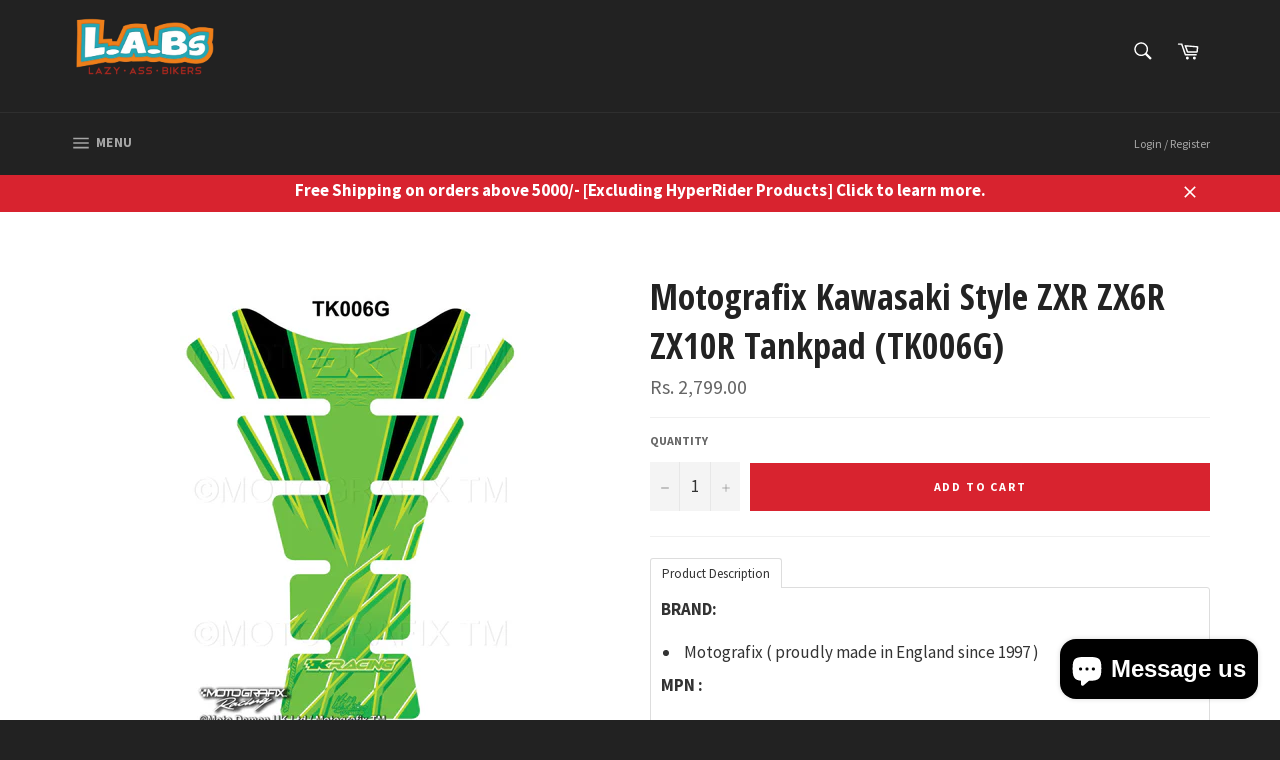

--- FILE ---
content_type: text/css
request_url: https://www.lazyassbikers.com/cdn/shop/t/13/assets/theme.scss.css?v=10427912022549480581768801882
body_size: 12781
content:
.grid{*zoom: 1}.grid:after{content:"";display:table;clear:both}.grid{list-style:none;padding:0;margin:0 0 0 -20px}.grid__item{float:left;padding-left:20px;width:100%}.grid__item[class*=--push]{position:relative}.grid--rev{direction:rtl;text-align:left}.grid--rev>.grid__item{direction:ltr;text-align:left;float:right}.one-whole{width:100%}.one-half{width:50%}.one-third{width:33.33333%}.two-thirds{width:66.66667%}.one-quarter{width:25%}.two-quarters{width:50%}.three-quarters{width:75%}.one-fifth{width:20%}.two-fifths{width:40%}.three-fifths{width:60%}.four-fifths{width:80%}.one-sixth{width:16.66667%}.two-sixths{width:33.33333%}.three-sixths{width:50%}.four-sixths{width:66.66667%}.five-sixths{width:83.33333%}.one-eighth{width:12.5%}.two-eighths{width:25%}.three-eighths{width:37.5%}.four-eighths{width:50%}.five-eighths{width:62.5%}.six-eighths{width:75%}.seven-eighths{width:87.5%}.one-tenth{width:10%}.two-tenths{width:20%}.three-tenths{width:30%}.four-tenths{width:40%}.five-tenths{width:50%}.six-tenths{width:60%}.seven-tenths{width:70%}.eight-tenths{width:80%}.nine-tenths{width:90%}.one-twelfth{width:8.33333%}.two-twelfths{width:16.66667%}.three-twelfths{width:25%}.four-twelfths{width:33.33333%}.five-twelfths{width:41.66667%}.six-twelfths{width:50%}.seven-twelfths{width:58.33333%}.eight-twelfths{width:66.66667%}.nine-twelfths{width:75%}.ten-twelfths{width:83.33333%}.eleven-twelfths{width:91.66667%}.show{display:block!important}.hide{display:none!important}.text-left{text-align:left!important}.text-right{text-align:right!important}.text-center{text-align:center!important}@media only screen and (max-width: 749px){.small--one-whole{width:100%}.small--one-half{width:50%}.small--one-third{width:33.33333%}.small--two-thirds{width:66.66667%}.small--one-quarter{width:25%}.small--two-quarters{width:50%}.small--three-quarters{width:75%}.small--one-fifth{width:20%}.small--two-fifths{width:40%}.small--three-fifths{width:60%}.small--four-fifths{width:80%}.small--one-sixth{width:16.66667%}.small--two-sixths{width:33.33333%}.small--three-sixths{width:50%}.small--four-sixths{width:66.66667%}.small--five-sixths{width:83.33333%}.small--one-eighth{width:12.5%}.small--two-eighths{width:25%}.small--three-eighths{width:37.5%}.small--four-eighths{width:50%}.small--five-eighths{width:62.5%}.small--six-eighths{width:75%}.small--seven-eighths{width:87.5%}.small--one-tenth{width:10%}.small--two-tenths{width:20%}.small--three-tenths{width:30%}.small--four-tenths{width:40%}.small--five-tenths{width:50%}.small--six-tenths{width:60%}.small--seven-tenths{width:70%}.small--eight-tenths{width:80%}.small--nine-tenths{width:90%}.small--one-twelfth{width:8.33333%}.small--two-twelfths{width:16.66667%}.small--three-twelfths{width:25%}.small--four-twelfths{width:33.33333%}.small--five-twelfths{width:41.66667%}.small--six-twelfths{width:50%}.small--seven-twelfths{width:58.33333%}.small--eight-twelfths{width:66.66667%}.small--nine-twelfths{width:75%}.small--ten-twelfths{width:83.33333%}.small--eleven-twelfths{width:91.66667%}.grid--uniform .small--one-half:nth-child(odd),.grid--uniform .small--one-third:nth-child(3n+1),.grid--uniform .small--one-quarter:nth-child(4n+1),.grid--uniform .small--one-fifth:nth-child(5n+1),.grid--uniform .small--one-sixth:nth-child(6n+1),.grid--uniform .small--two-sixths:nth-child(3n+1),.grid--uniform .small--three-sixths:nth-child(odd),.grid--uniform .small--two-eighths:nth-child(4n+1),.grid--uniform .small--four-eighths:nth-child(odd),.grid--uniform .small--five-tenths:nth-child(odd),.grid--uniform .small--one-twelfth:nth-child(12n+1),.grid--uniform .small--two-twelfths:nth-child(6n+1),.grid--uniform .small--three-twelfths:nth-child(4n+1),.grid--uniform .small--four-twelfths:nth-child(3n+1),.grid--uniform .small--six-twelfths:nth-child(odd){clear:both}.small--show{display:block!important}.small--hide{display:none!important}.small--text-left{text-align:left!important}.small--text-right{text-align:right!important}.small--text-center{text-align:center!important}}@media only screen and (min-width: 750px){.medium-up--one-whole{width:100%}.medium-up--one-half{width:50%}.medium-up--one-third{width:33.33333%}.medium-up--two-thirds{width:66.66667%}.medium-up--one-quarter{width:25%}.medium-up--two-quarters{width:50%}.medium-up--three-quarters{width:75%}.medium-up--one-fifth{width:20%}.medium-up--two-fifths{width:40%}.medium-up--three-fifths{width:60%}.medium-up--four-fifths{width:80%}.medium-up--one-sixth{width:16.66667%}.medium-up--two-sixths{width:33.33333%}.medium-up--three-sixths{width:50%}.medium-up--four-sixths{width:66.66667%}.medium-up--five-sixths{width:83.33333%}.medium-up--one-eighth{width:12.5%}.medium-up--two-eighths{width:25%}.medium-up--three-eighths{width:37.5%}.medium-up--four-eighths{width:50%}.medium-up--five-eighths{width:62.5%}.medium-up--six-eighths{width:75%}.medium-up--seven-eighths{width:87.5%}.medium-up--one-tenth{width:10%}.medium-up--two-tenths{width:20%}.medium-up--three-tenths{width:30%}.medium-up--four-tenths{width:40%}.medium-up--five-tenths{width:50%}.medium-up--six-tenths{width:60%}.medium-up--seven-tenths{width:70%}.medium-up--eight-tenths{width:80%}.medium-up--nine-tenths{width:90%}.medium-up--one-twelfth{width:8.33333%}.medium-up--two-twelfths{width:16.66667%}.medium-up--three-twelfths{width:25%}.medium-up--four-twelfths{width:33.33333%}.medium-up--five-twelfths{width:41.66667%}.medium-up--six-twelfths{width:50%}.medium-up--seven-twelfths{width:58.33333%}.medium-up--eight-twelfths{width:66.66667%}.medium-up--nine-twelfths{width:75%}.medium-up--ten-twelfths{width:83.33333%}.medium-up--eleven-twelfths{width:91.66667%}.grid--uniform .medium-up--one-half:nth-child(odd),.grid--uniform .medium-up--one-third:nth-child(3n+1),.grid--uniform .medium-up--one-quarter:nth-child(4n+1),.grid--uniform .medium-up--one-fifth:nth-child(5n+1),.grid--uniform .medium-up--one-sixth:nth-child(6n+1),.grid--uniform .medium-up--two-sixths:nth-child(3n+1),.grid--uniform .medium-up--three-sixths:nth-child(odd),.grid--uniform .medium-up--two-eighths:nth-child(4n+1),.grid--uniform .medium-up--four-eighths:nth-child(odd),.grid--uniform .medium-up--five-tenths:nth-child(odd),.grid--uniform .medium-up--one-twelfth:nth-child(12n+1),.grid--uniform .medium-up--two-twelfths:nth-child(6n+1),.grid--uniform .medium-up--three-twelfths:nth-child(4n+1),.grid--uniform .medium-up--four-twelfths:nth-child(3n+1),.grid--uniform .medium-up--six-twelfths:nth-child(odd){clear:both}.medium-up--show{display:block!important}.medium-up--hide{display:none!important}.medium-up--text-left{text-align:left!important}.medium-up--text-right{text-align:right!important}.medium-up--text-center{text-align:center!important}}@media only screen and (min-width: 990px){.large-up--one-whole{width:100%}.large-up--one-half{width:50%}.large-up--one-third{width:33.33333%}.large-up--two-thirds{width:66.66667%}.large-up--one-quarter{width:25%}.large-up--two-quarters{width:50%}.large-up--three-quarters{width:75%}.large-up--one-fifth{width:20%}.large-up--two-fifths{width:40%}.large-up--three-fifths{width:60%}.large-up--four-fifths{width:80%}.large-up--one-sixth{width:16.66667%}.large-up--two-sixths{width:33.33333%}.large-up--three-sixths{width:50%}.large-up--four-sixths{width:66.66667%}.large-up--five-sixths{width:83.33333%}.large-up--one-eighth{width:12.5%}.large-up--two-eighths{width:25%}.large-up--three-eighths{width:37.5%}.large-up--four-eighths{width:50%}.large-up--five-eighths{width:62.5%}.large-up--six-eighths{width:75%}.large-up--seven-eighths{width:87.5%}.large-up--one-tenth{width:10%}.large-up--two-tenths{width:20%}.large-up--three-tenths{width:30%}.large-up--four-tenths{width:40%}.large-up--five-tenths{width:50%}.large-up--six-tenths{width:60%}.large-up--seven-tenths{width:70%}.large-up--eight-tenths{width:80%}.large-up--nine-tenths{width:90%}.large-up--one-twelfth{width:8.33333%}.large-up--two-twelfths{width:16.66667%}.large-up--three-twelfths{width:25%}.large-up--four-twelfths{width:33.33333%}.large-up--five-twelfths{width:41.66667%}.large-up--six-twelfths{width:50%}.large-up--seven-twelfths{width:58.33333%}.large-up--eight-twelfths{width:66.66667%}.large-up--nine-twelfths{width:75%}.large-up--ten-twelfths{width:83.33333%}.large-up--eleven-twelfths{width:91.66667%}.grid--uniform .large-up--one-half:nth-child(odd),.grid--uniform .large-up--one-third:nth-child(3n+1),.grid--uniform .large-up--one-quarter:nth-child(4n+1),.grid--uniform .large-up--one-fifth:nth-child(5n+1),.grid--uniform .large-up--one-sixth:nth-child(6n+1),.grid--uniform .large-up--two-sixths:nth-child(3n+1),.grid--uniform .large-up--three-sixths:nth-child(odd),.grid--uniform .large-up--two-eighths:nth-child(4n+1),.grid--uniform .large-up--four-eighths:nth-child(odd),.grid--uniform .large-up--five-tenths:nth-child(odd),.grid--uniform .large-up--one-twelfth:nth-child(12n+1),.grid--uniform .large-up--two-twelfths:nth-child(6n+1),.grid--uniform .large-up--three-twelfths:nth-child(4n+1),.grid--uniform .large-up--four-twelfths:nth-child(3n+1),.grid--uniform .large-up--six-twelfths:nth-child(odd){clear:both}.large-up--show{display:block!important}.large-up--hide{display:none!important}.large-up--text-left{text-align:left!important}.large-up--text-right{text-align:right!important}.large-up--text-center{text-align:center!important}}@media only screen and (min-width: 750px){.medium-up--push-one-half{left:50%}.medium-up--push-one-third{left:33.33333%}.medium-up--push-two-thirds{left:66.66667%}.medium-up--push-one-quarter{left:25%}.medium-up--push-two-quarters{left:50%}.medium-up--push-three-quarters{left:75%}.medium-up--push-one-fifth{left:20%}.medium-up--push-two-fifths{left:40%}.medium-up--push-three-fifths{left:60%}.medium-up--push-four-fifths{left:80%}.medium-up--push-one-sixth{left:16.66667%}.medium-up--push-two-sixths{left:33.33333%}.medium-up--push-three-sixths{left:50%}.medium-up--push-four-sixths{left:66.66667%}.medium-up--push-five-sixths{left:83.33333%}.medium-up--push-one-eighth{left:12.5%}.medium-up--push-two-eighths{left:25%}.medium-up--push-three-eighths{left:37.5%}.medium-up--push-four-eighths{left:50%}.medium-up--push-five-eighths{left:62.5%}.medium-up--push-six-eighths{left:75%}.medium-up--push-seven-eighths{left:87.5%}.medium-up--push-one-tenth{left:10%}.medium-up--push-two-tenths{left:20%}.medium-up--push-three-tenths{left:30%}.medium-up--push-four-tenths{left:40%}.medium-up--push-five-tenths{left:50%}.medium-up--push-six-tenths{left:60%}.medium-up--push-seven-tenths{left:70%}.medium-up--push-eight-tenths{left:80%}.medium-up--push-nine-tenths{left:90%}.medium-up--push-one-twelfth{left:8.33333%}.medium-up--push-two-twelfths{left:16.66667%}.medium-up--push-three-twelfths{left:25%}.medium-up--push-four-twelfths{left:33.33333%}.medium-up--push-five-twelfths{left:41.66667%}.medium-up--push-six-twelfths{left:50%}.medium-up--push-seven-twelfths{left:58.33333%}.medium-up--push-eight-twelfths{left:66.66667%}.medium-up--push-nine-twelfths{left:75%}.medium-up--push-ten-twelfths{left:83.33333%}.medium-up--push-eleven-twelfths{left:91.66667%}}*,*:before,*:after{box-sizing:border-box}body{margin:0}article,aside,details,figcaption,figure,footer,header,hgroup,main,menu,nav,section,summary{display:block}body,input,textarea,button,select{-webkit-font-smoothing:antialiased;-webkit-text-size-adjust:100%}a{background-color:transparent}b,strong{font-weight:700}em{font-style:italic}small{font-size:80%}sub,sup{font-size:75%;line-height:0;position:relative;vertical-align:baseline}sup{top:-.5em}sub{bottom:-.25em}img{max-width:100%;border:0}button,input,optgroup,select,textarea{color:inherit;font:inherit;margin:0}button[disabled],html input[disabled]{cursor:default}button::-moz-focus-inner,input::-moz-focus-inner{border:0;padding:0}input[type=search]{-webkit-appearance:none;-moz-appearance:none}table{border-collapse:collapse;border-spacing:0}td,th{padding:0}textarea{overflow:auto;-webkit-appearance:none;-moz-appearance:none}[tabindex="-1"]:focus{outline:none}.clearfix{*zoom: 1}.clearfix:after{content:"";display:table;clear:both}.visually-hidden,.icon__fallback-text{position:absolute!important;overflow:hidden;clip:rect(0 0 0 0);height:1px;width:1px;margin:-1px;padding:0;border:0}.js-focus-hidden:focus{outline:none}.skip-link:focus{clip:auto;width:auto;height:auto;margin:0;color:#666;background-color:#f0f0f0;padding:10px;z-index:10000;transition:none}body,html{background-color:#f0f0f0}.page-width{*zoom: 1;max-width:1180px;margin:0 auto;padding:0 10px}.page-width:after{content:"";display:table;clear:both}@media only screen and (min-width: 750px){.page-width{padding:0 20px}}.main-content{display:block;margin-top:20px;padding-bottom:20px}@media only screen and (min-width: 750px){.main-content{padding-bottom:40px}}blockquote p+cite{margin-top:10px}blockquote cite{display:block}blockquote cite:before{content:"\2014  "}code,pre{font-family:Consolas,monospace;font-size:1em}pre{overflow:auto}.icon{display:inline-block;vertical-align:middle;width:20px;height:20px}.supports-no-svg .icon{display:none}.supports-no-svg .icon__fallback-text{position:static!important;overflow:inherit;clip:none;height:auto;width:auto;margin:0}svg.icon:not(.icon--full-color) circle,svg.icon:not(.icon--full-color) ellipse,svg.icon:not(.icon--full-color) g,svg.icon:not(.icon--full-color) line,svg.icon:not(.icon--full-color) path,svg.icon:not(.icon--full-color) polygon,svg.icon:not(.icon--full-color) polyline,svg.icon:not(.icon--full-color) rect,symbol.icon:not(.icon--full-color) circle,symbol.icon:not(.icon--full-color) ellipse,symbol.icon:not(.icon--full-color) g,symbol.icon:not(.icon--full-color) line,symbol.icon:not(.icon--full-color) path,symbol.icon:not(.icon--full-color) polygon,symbol.icon:not(.icon--full-color) polyline,symbol.icon:not(.icon--full-color) rect{fill:inherit;stroke:inherit}.payment-icons{-moz-user-select:none;-ms-user-select:none;-webkit-user-select:none;user-select:none;cursor:default}.payment-icons .icon{width:40px;height:24px}.social-icons .icon{width:24px;height:24px}ul,ol{margin:0;padding:0}ol{list-style:decimal}.list--inline{padding:0;margin:0}.list--inline li{display:inline-block;margin-bottom:0}.rte ul,.rte ol{margin:0 0 10px 20px}.rte ul{list-style:disc outside}.rte ul ul{list-style:circle outside}.rte ul ul ul{list-style:square outside}.text-center.rte ul,.text-center.rte ol,.text-center .rte ul,.text-center .rte ol{margin-left:0;list-style-position:inside}.rte__table-wrapper{max-width:100%;overflow:auto;-webkit-overflow-scrolling:touch}.btn,.btn--secondary,.rte .btn--secondary,.rte .btn{display:inline-block;width:auto;text-decoration:none;text-align:center;vertical-align:middle;white-space:nowrap;cursor:pointer;border:1px solid transparent;-moz-user-select:none;-ms-user-select:none;-webkit-user-select:none;user-select:none;-webkit-appearance:none;-moz-appearance:none;appearance:none;background-color:#d8232f;color:#fff}.btn:hover,.btn--secondary:hover,.rte .btn:hover,.rte .btn--secondary:hover{background-color:#ac1c25;color:#fff}.btn:active,.btn--secondary:active,.btn:focus,.btn--secondary:focus,.rte .btn:active,.rte .btn--secondary:active,.rte .btn:focus,.rte .btn--secondary:focus{background-color:#d8232f;color:#fff}.btn[disabled],[disabled].btn--secondary,.rte .btn[disabled],.rte [disabled].btn--secondary{cursor:default;color:#757575;background-color:#d5d5d5}.btn .icon,.btn--secondary .icon,.rte .btn .icon,.rte .btn--secondary .icon{fill:currentColor;path:currentColor}.btn--secondary,.rte .btn--secondary{background-color:#222}.btn--secondary:hover,.rte .btn--secondary:hover{background-color:#2f2f2f;color:#fff}.btn--secondary:active,.btn--secondary:focus,.rte .btn--secondary:active,.rte .btn--secondary:focus{background-color:#484848;color:#fff}.text-link{display:inline;border:0 none;background:none;padding:0;margin:0}table{width:100%;border-collapse:collapse;border-spacing:0}th{font-weight:700}th,td{text-align:left;border:1px solid #f0f0f0}@media only screen and (max-width: 749px){.responsive-table thead{display:none}.responsive-table tr{display:block}.responsive-table tr,.responsive-table td{float:left;clear:both;width:100%}.responsive-table th,.responsive-table td{display:block;text-align:right;padding:10px;margin:0}.responsive-table td:before{content:attr(data-label);float:left;text-align:center;font-size:14px;padding-right:10px}}.responsive-table__row{border-bottom:1px solid #f0f0f0}svg:not(:root){overflow:hidden}.video-wrapper{position:relative;overflow:hidden;max-width:100%;padding-bottom:56.25%;height:0;height:auto}.video-wrapper iframe{position:absolute;top:0;left:0;width:100%;height:100%}@media only screen and (max-width: 989px){input,select,textarea{font-size:16px}}fieldset{border:1px solid #f0f0f0;margin:0 0 20px;padding:10px}legend{border:0;padding:0}button,input[type=submit]{cursor:pointer}input,textarea,select{border:1px solid #f0f0f0;border-radius:0;max-width:100%}input:focus,textarea:focus,select:focus{border-color:#d6d6d6}input[disabled],textarea[disabled],select[disabled]{cursor:default;background-color:#d5d5d5;border-color:#757575}input.input--error,select.input--error,textarea.input--error{border-color:#ec523e;background-color:#ec523e;color:#ec523e}select{-webkit-appearance:none;-moz-appearance:none;appearance:none;background-position:right center;background-image:url(//www.lazyassbikers.com/cdn/shop/t/13/assets/ico-select.svg?v=12459251128197754421538818856);background-repeat:no-repeat;background-position:right 10px center;background-color:transparent;padding-right:28px;text-indent:.01px;text-overflow:"";cursor:pointer}.ie9 select{padding-right:10px;background-image:none}optgroup{font-weight:700}option{color:#000;background-color:#fff}select::-ms-expand{display:none}.label--hidden{position:absolute;height:0;width:0;margin-bottom:0;overflow:hidden;clip:rect(1px,1px,1px,1px)}.ie9 .label--hidden{position:static;height:auto;width:auto;margin-bottom:2px;overflow:visible;clip:initial}label[for]{cursor:pointer}.site-header__logo img{display:block;width:100%;max-width:150px}.site-header__logo-link img{display:block;max-width:150px;width:100%;margin:0 auto}.site-nav li{display:inline-block}.site-nav__link{display:block;white-space:nowrap}.site-nav__link .icon-arrow-down{position:relative}.site-nav__dropdown{display:none;position:absolute;left:0;padding:0;margin:0;z-index:1001}.site-nav__dropdown li{display:block}.giftcard__qr-code img{margin:0 auto}.giftcard__apple-wallet-image{display:block;margin:0 auto}.giftcard__wrap{margin:0 auto 20px}@media print{@page{margin:.5cm}p{orphans:3;widows:3}html,body{background-color:#fff;color:#000}.giftcard__print-link,.giftcard__apple-wallet{display:none}}.main-content{margin-top:30px;padding-bottom:40px}@media only screen and (min-width: 750px){.main-content{margin-top:60px;padding-bottom:80px}}.main-content--flush{margin-top:0}.full-width{padding:80px 20px;background-color:#f0f0f0}.full-width--return-link{margin-bottom:-40px}@media only screen and (min-width: 750px){.full-width--return-link{margin-bottom:-80px}}.content-block+.full-width--return-link{margin-top:-20px}hr{margin:20px 0;border-color:#f0f0f0;border-style:solid;border-width:1px 0 0 0}.page-empty{padding:120px 0;margin-bottom:20px}.index-section{position:relative;margin-bottom:30px}.index-section:last-child{margin-bottom:0}.index-section--page-content{margin-top:50px;margin-bottom:0}@media only screen and (min-width: 750px){.index-section--page-content{margin-top:80px;margin-bottom:80px}}.grid--half-gutters{margin-left:-10px}.grid--half-gutters>.grid__item{padding-left:10px}.grid--no-gutters{margin-left:0}.grid--no-gutters>.grid__item{padding-left:0}.grid--table{display:table;table-layout:fixed;width:100%;margin-left:0}.grid--table>.grid__item{float:none;display:table-cell;vertical-align:middle;padding-left:0}.medium-up--grid--table{display:table;table-layout:fixed;width:100%;margin-left:0}.medium-up--grid--table>.grid__item{float:none;display:table-cell;vertical-align:middle;padding-left:0}@media only screen and (max-width: 749px){.medium-up--grid--table{display:block}.medium-up--grid--table>.grid__item{display:block}}body,input,textarea,button,select{font-size:17px;font-family:Source Sans Pro,HelveticaNeue,Helvetica Neue,sans-serif;color:#666;line-height:1.375}@media only screen and (max-width: 989px){input,textarea{font-size:16px}}h1,.h1,h2,.h2,h3,.h3,h4,.h4,h5,.h5,h6,.h6{color:#222;margin:0 0 .58824em}h1 a,.h1 a,h2 a,.h2 a,h3 a,.h3 a,h4 a,.h4 a,h5 a,.h5 a,h6 a,.h6 a{color:inherit;text-decoration:none;font-weight:inherit}h2,.h2,h3,.h3,h4,.h4,h5,.h5,h6,.h6{letter-spacing:inherit;text-transform:inherit;font-family:Source Sans Pro,HelveticaNeue,Helvetica Neue,sans-serif;font-weight:700}h1,.h1{font-family:Open Sans Condensed,HelveticaNeue,Helvetica Neue,sans-serif;font-weight:400;font-size:1.76471em}@media only screen and (min-width: 750px){h1,.h1{font-size:2.11765em}}h2,.h2{font-size:1.76471em}h3,.h3{font-size:1.41176em}h4,.h4{font-size:1.05882em}h5,.h5{font-size:1.17647em}h6,.h6{font-size:.94118em}.rte{*zoom: 1;margin-bottom:20px}.rte:after{content:"";display:table;clear:both}.rte:last-child{margin-bottom:0}.rte h1,.rte .h1,.rte h2,.rte .h2,.rte h3,.rte .h3,.rte h4,.rte .h4,.rte h5,.rte .h5,.rte h6,.rte .h6{margin-top:40px}.rte h1:first-child,.rte .h1:first-child,.rte h2:first-child,.rte .h2:first-child,.rte h3:first-child,.rte .h3:first-child,.rte h4:first-child,.rte .h4:first-child,.rte h5:first-child,.rte .h5:first-child,.rte h6:first-child,.rte .h6:first-child{margin-top:0}.rte p{margin:0 0 20px}.rte li{margin-bottom:10px}.rte li:last-child{margin-bottom:0}p{margin:0 0 10px}p:last-child{margin-bottom:0}blockquote{color:#222;font-size:1.17647em;font-weight:700;text-align:center}blockquote cite{font-size:.85em;font-weight:400}@media only screen and (max-width: 749px){blockquote{margin-left:0;margin-right:0}}.list--no-bullets{list-style:none}.list--bold{font-weight:700;font-size:.88235em}label{font-size:.70588em;font-weight:700;color:#666;text-transform:uppercase;margin-bottom:13px}.blog__meta{font-size:.82353em}.blog__rss-link .icon-rss{fill:currentColor;width:18px;height:18px;vertical-align:baseline}table{background-color:#f0f0f0}td,th{padding:10px;border:1px solid white}::-webkit-input-placeholder{color:#666;opacity:.6}:-moz-placeholder{color:#666;opacity:.6}:-ms-input-placeholder{color:#666;opacity:.6}::-ms-input-placeholder{color:#666;opacity:.6;opacity:1}input,textarea,select{background-color:#f4f4f4;color:#333;border:0;max-width:100%}input[disabled],textarea[disabled],select[disabled]{color:#0006}input.input--error,textarea.input--error,select.input--error{color:#fff}input.input--error::-webkit-input-placeholder,textarea.input--error::-webkit-input-placeholder,select.input--error::-webkit-input-placeholder{color:#fff;opacity:.6}input.input--error:-moz-placeholder,textarea.input--error:-moz-placeholder,select.input--error:-moz-placeholder{color:#fff;opacity:.6}input.input--error:-ms-input-placeholder,textarea.input--error:-ms-input-placeholder,select.input--error:-ms-input-placeholder{color:#fff;opacity:.6}input.input--error::-ms-input-placeholder,textarea.input--error::-ms-input-placeholder,select.input--error::-ms-input-placeholder{color:#fff;opacity:.6;opacity:1}.input--content-color{background-color:#fff}input,textarea{padding:13px 15px}input[type=search]{padding-right:0}select{padding-top:13px;padding-left:15px;padding-bottom:13px}.form-vertical input,.form-vertical select,.form-vertical textarea{display:block;width:100%;margin-bottom:10px}.form-vertical input[type=radio],.form-vertical input[type=checkbox]{display:inline-block;width:auto;margin-right:5px}.form-vertical input[type=submit],.form-vertical .btn,.form-vertical .btn--secondary{display:inline-block}textarea{min-height:100px}.note,.form-success,.errors{padding:13px;margin:0 0 10px}.note{border:1px solid #f0f0f0}.form-success{background-color:#59ac6c;color:#fff}.errors{background-color:#ec523e;color:#fff}.errors ul{list-style:none;padding:0;margin:0}.input-group{position:relative;display:table;width:100%;border-collapse:separate}.form-vertical .input-group{margin-bottom:20px}.input-group__field,.input-group__btn{display:table-cell;vertical-align:middle;margin:0}.input-group__field,.input-group__btn .btn,.input-group__btn .btn--secondary{height:48px;padding-top:0;padding-bottom:0}.input-group__field{width:100%}.form-vertical .input-group__field{margin:0}.input-group__btn{white-space:nowrap;width:1%}.input-group__btn .icon-arrow-right{width:14px;height:17px}.btn,.btn--secondary,.rte .btn--secondary{font-size:.70588em;font-weight:700;letter-spacing:.15em;text-transform:uppercase;padding:15px 45px;transition:color .1s ease-in,background-color .1s ease-in}.btn--narrow{padding-left:15px;padding-right:15px}.btn--full{display:block;width:100%}a,.link-accent-color{color:#d8232f;text-decoration:none;transition:color .1s ease-in,background-color .1s ease-in}a:hover,a:focus,.link-accent-color:hover,.link-accent-color:focus{color:#961821}.text-link{transition:color .1s ease-in,background-color .1s ease-in}.link-body-color{color:#666;transition:color .1s ease-in,background-color .1s ease-in}.link-body-color:hover,.link-body-color:focus{color:#d8232f}.return-link{display:block;text-align:center;margin-bottom:0;font-size:1.41176em}.return-link .icon{fill:currentColor}.template-password{height:100vh;background-color:#222;color:#fff}.ie9 .template-password{height:auto;padding:80px 0}.password-page{display:table;height:100%;width:100%}.password-page a,.password-page h1,.password-page .h1,.password-page h2,.password-page .h2,.password-page h3,.password-page .h3,.password-page h4,.password-page .h4,.password-page h5,.password-page .h5,.password-page h6,.password-page .h6,.password-page label{color:#fff}.password-page__inner{display:table-cell;vertical-align:middle}.password-page__content,.password-modal__content{max-width:450px;margin:0 auto}.password-page__content{padding:20px 0}.password-logo{margin-top:10px;margin-bottom:20px}.password-logo__image{max-width:100%}.password-page__title{font-size:2.94118em;line-height:1;margin-bottom:20px}.password-page__message{font-size:1.05882em;margin-bottom:40px}.password-signup-form,.password-social-sharing{margin-bottom:80px}.password-login-link{display:block;padding:20px;text-align:center}@media only screen and (min-width: 750px){.password-login-link{position:absolute;top:0;right:0}}.password-login-link .icon{width:12px;height:1em;margin-right:6.66667px;fill:currentColor}.password-login-form{margin-bottom:40px}.icon-shopify-logo{width:87.42857px;height:25.5px;margin-left:6.66667px;fill:currentColor}.template-giftcard{background-color:#222}.giftcard__header{margin:80px auto 40px}.giftcard__content{background-color:#fff;max-width:540px;margin:0 auto 40px;padding:20px}.giftcard__shop-url{display:none}.giftcard__wrap{position:relative}.giftcard__wrap:before,.giftcard__wrap:after{content:"";display:block;position:absolute;background-color:#fff;height:40px;width:40px;border:1px solid rgba(0,0,0,.1)}.giftcard__wrap:before{top:-2px;left:-2px;border-radius:12px 0 100%;box-shadow:2px 2px 1px #0000000d}.giftcard__wrap:after{bottom:-2px;right:-2px;border-radius:100% 0 12px;box-shadow:-2px -2px 1px #0000000d}.giftcard__image{display:block;border-radius:12px;overflow:hidden}.giftcard__amount-wrapper{position:absolute;top:6.66667px;right:10px}.giftcard__amount,.giftcard__amount-remaining{color:#fff}.giftcard__amount{font-size:1.64706em;margin-bottom:0;text-shadow:2px 2px 1px rgba(0,0,0,.1)}@media only screen and (min-width: 750px){.giftcard__amount{font-size:2.35294em}}.giftcard__code{position:absolute;left:0;right:0;bottom:20px}.giftcard__code-bubble{position:relative;display:inline-block;background-color:#fff;color:#666;padding:10px 20px;font-size:.88235em;border-radius:4px}@media only screen and (min-width: 750px){.giftcard__code-bubble{font-size:1.17647em}}.giftcard__code-bubble:after{content:"";display:block;position:absolute;top:5px;bottom:5px;left:5px;right:5px;border:1px dashed #666666;border-radius:4px;opacity:.3}@media print{.giftcard__shop-url{display:block}.giftcard__wrap:before,.giftcard__wrap:after{display:none}.giftcard__amount-wrapper{background-color:#fff;border-radius:4px;padding:0 6.66667px}}.slick-slider{position:relative;display:block;-moz-box-sizing:border-box;box-sizing:border-box;-webkit-touch-callout:none;-webkit-user-select:none;-khtml-user-select:none;-moz-user-select:none;-ms-user-select:none;user-select:none;-ms-touch-action:pan-y;touch-action:pan-y;-webkit-tap-highlight-color:transparent}.slick-list{position:relative;overflow:hidden;display:block;margin:0;padding:0}.slick-list:focus{outline:none}.slick-list.dragging{cursor:pointer;cursor:hand}.slick-slider .slick-track,.slick-slider .slick-list{-webkit-transform:translate3d(0,0,0);-moz-transform:translate3d(0,0,0);-ms-transform:translate3d(0,0,0);-o-transform:translate3d(0,0,0);transform:translateZ(0)}.slick-track{position:relative;left:0;top:0;display:block}.slick-track:before,.slick-track:after{content:"";display:table}.slick-track:after{clear:both}.slick-loading .slick-track{visibility:hidden}.slick-slide{float:left;height:100%;min-height:1px;display:none}[dir=rtl] .slick-slide{float:right}.slick-slide img{display:block}.slick-slide.slick-loading img{display:none}.slick-slide.dragging img{pointer-events:none}.slick-initialized .slick-slide{display:block}.slick-loading .slick-slide{visibility:hidden}.slick-vertical .slick-slide{display:block;height:auto;border:1px solid transparent}.slick-arrow.slick-hidden{display:none}.slick-loading .slick-list{background:#fff url(//www.lazyassbikers.com/cdn/shop/t/13/assets/ajax-loader.gif?v=41356863302472015721538818846) center center no-repeat}.slick-prev,.slick-next{position:absolute;display:block;height:20px;width:20px;line-height:0px;font-size:0px;cursor:pointer;background:transparent;color:transparent;top:50%;margin-top:-10px\	;-webkit-transform:translate(0,-50%);-ms-transform:translate(0,-50%);transform:translateY(-50%);padding:0;border:none;outline:none}.slick-prev:hover,.slick-prev:focus,.slick-next:hover,.slick-next:focus{outline:none;background:transparent;color:transparent}.slick-prev:hover:before,.slick-prev:focus:before,.slick-next:hover:before,.slick-next:focus:before{opacity:1}.slick-prev.slick-disabled:before,.slick-next.slick-disabled:before{opacity:.25}.slick-prev:before,.slick-next:before{font-family:"slick-icons, sans-serif";font-size:20px;line-height:1;color:#000;opacity:.75;-webkit-font-smoothing:antialiased;-moz-osx-font-smoothing:grayscale}.slick-prev{left:-25px}[dir=rtl] .slick-prev{left:auto;right:-25px}.slick-prev:before{content:"\2190"}[dir=rtl] .slick-prev:before{content:"\2192"}.slick-next{right:-25px}[dir=rtl] .slick-next{left:-25px;right:auto}.slick-next:before{content:"\2192"}[dir=rtl] .slick-next:before{content:"\2190"}.slick-slider{margin-bottom:30px}.slick-dots{position:absolute;bottom:-45px;list-style:none;display:block;text-align:center;padding:0;width:100%}.slick-dots li{position:relative;display:inline-block;height:20px;width:20px;margin:0 5px;padding:0;cursor:pointer}.slick-dots li button{border:0;background:transparent;display:block;height:20px;width:20px;outline:none;line-height:0px;font-size:0px;color:transparent;padding:5px;cursor:pointer}.slick-dots li button:hover,.slick-dots li button:focus{outline:none}.slick-dots li button:hover:before,.slick-dots li button:focus:before{opacity:1}.slick-dots li button:before{position:absolute;top:0;left:0;content:"\2022";width:20px;height:20px;font-family:"slick-icons, sans-serif";font-size:6px;line-height:20px;text-align:center;color:#000;opacity:.25;-webkit-font-smoothing:antialiased;-moz-osx-font-smoothing:grayscale}.slick-dots li.slick-active button:before{color:#fff;opacity:.75}.site-header{background-color:#222}.site-header__upper{padding-top:10px;padding-bottom:10px}@media only screen and (min-width: 750px){.site-header__upper{padding-bottom:20px;padding-top:10px}}.site-header__logo{display:inline-block;margin-bottom:0;vertical-align:middle;max-width:100%;padding-bottom:10px}.site-header__logo a{display:block;color:#fff}@media only screen and (min-width: 750px){.site-header__logo a{display:block;float:left}}.site-header__shop-name--small{font-size:20px}.template-giftcard .site-header__logo-link{display:inline-block;float:none}.site-header__link{display:inline-block;color:#fff;padding:10px;line-height:1}.site-header__link .icon{width:22px;height:22px;fill:currentColor}.site-header__link .icon-cart{position:relative;top:-1px}.site-header__link:hover,.site-header__link:focus{color:#d8232f}.site-header__menu-toggle--close,.site-header__link.js-drawer-open .site-header__menu-toggle--open{display:none}.site-header__link.js-drawer-open .site-header__menu-toggle--close{display:block}.site-header__cart{position:relative}.site-header__cart-indicator{position:absolute;bottom:19px;right:8px;background-color:#d8232f;height:10px;width:10px;border-radius:10px}.supports-no-svg .site-header__cart-indicator{bottom:auto;top:-6px;right:-10px}.site-header__search{position:relative;display:inline}.site-header__search-inner{position:absolute;right:0;top:-4px;bottom:0;display:block;width:200px}@media only screen and (min-width: 990px){.site-header__search-inner{width:250px}}.site-header__search-input{position:absolute;opacity:0;top:-4px;right:8px;width:0;padding:10px 0;font-size:.76471em;color:#fff;background-color:#363636;transition:opacity .15s ease-in,width .15s ease-in;z-index:1}.site-header__search-input:focus,.site-header__search-input.site-header__search-input--visible{width:100%;opacity:1;padding-left:10px;padding-right:30px}.site-header__search-input::-webkit-input-placeholder{color:#fff;opacity:.6}.site-header__search-input:-moz-placeholder{color:#fff;opacity:.6}.site-header__search-input:-ms-input-placeholder{color:#fff;opacity:.6}.site-header__search-input::-ms-input-placeholder{color:#fff;opacity:.6;opacity:1}.site-header__search-submit{position:relative;z-index:2}#SiteNavParent{vertical-align:bottom}.nav-bar{position:relative;border-top:1px solid #2f2f2f;background-color:#222;z-index:5}.nav-bar:after{content:"";position:absolute;top:0;right:0;left:0;bottom:0;background-color:#222;pointer-events:none}.sticky{position:relative;overflow:visible;z-index:5}.sticky--active{position:fixed;top:0;left:0;width:100%;-ms-transform:translate3d(0,-100%,0);-webkit-transform:translate3d(0,-100%,0);transform:translate3d(0,-100%,0)}.sticky--open{-ms-transform:translate3d(0,0,0);-webkit-transform:translate3d(0,0,0);transform:translateZ(0);transition:all .35s cubic-bezier(.33,.59,.14,1)}.sticky--active .sticky-hidden{display:none}.sticky-only{position:relative;display:none;z-index:7}.sticky--active .sticky-only{display:block}.sticky--active .site-nav{width:80%;display:inline-block;margin-left:-4px}.sticky--active #StickyNavSearchCart{width:20%;display:inline-block;margin-left:-4px;text-align:right}.site-nav{margin-left:-20px;white-space:nowrap}.site-nav__item--no-columns{position:relative}.site-nav__item--no-columns .meganav{right:auto;min-width:200px}.site-nav__item--no-columns .meganav__list{width:100%}.site-nav__link{font-size:.76471em;font-weight:700;letter-spacing:.6px;text-transform:uppercase;position:relative;color:#fff;color:#fff9;padding:20px;z-index:7}.site-nav__link .icon{position:relative;top:-1.5px;width:9px;height:9px;fill:currentColor}.site-nav__link:hover,.site-nav__link:focus,.site-nav--active .site-nav__link{color:#fff}.site-nav__link:focus{background-color:#363636}.site-nav--active .site-nav__link:after{content:"";position:absolute;bottom:0;left:20px;right:20px;height:3px;background-color:#d8232f}.site-nav__link--compressed{margin-left:-20px}.site-nav__link--compressed .icon{width:22px;height:22px}.site-nav__link-menu-label{display:none}@media only screen and (min-width: 750px){.site-nav__link-menu-label{display:inline-block}}.customer-login-links{position:relative;display:inline-block;margin-right:-10px;z-index:7}.customer-login-links a{display:inline-block;color:#fff;color:#fff9;padding:20px 10px;font-size:.70588em}.customer-login-links a:hover,.customer-login-links a:focus{color:#fff}.meganav{display:block;visibility:hidden;right:0;background-color:#fff;overflow:visible!important}.meganav.meganav--active{visibility:visible;z-index:1002}.site-header .meganav{opacity:0;-ms-transform:translate3d(0,-15%,0);-webkit-transform:translate3d(0,-15%,0);transform:translate3d(0,-15%,0);transition:none}.site-header .meganav.meganav--active{opacity:1;-ms-transform:translate3d(0,0,0);-webkit-transform:translate3d(0,0,0);transform:translateZ(0);transition:all .8s cubic-bezier(.075,.82,.165,1),opacity .4s cubic-bezier(.075,.82,.165,1)}.site-header .meganav.meganav--no-animation{transition:none}.drawer__nav .meganav{max-height:0;transition:all .2s cubic-bezier(.33,.59,.14,1)}.drawer__nav .meganav.meganav--active{max-height:350px;transition:all .45s cubic-bezier(.33,.59,.14,1)}.meganav__nav{position:relative;list-style:none}.meganav__list{padding:20px 0}.meganav__list--has-title{padding-top:70px}.meganav__title{position:absolute;top:30px;font-size:1.41176em;margin-bottom:0}.meganav__link{display:block;color:#666;padding:5px 10px;margin-left:-10px}.meganav__link:hover,.meganav__link:focus{color:#d8232f}.meganav__link--active{color:#262626;font-weight:700}.meganav__product .product-card{border-bottom-width:0}.meganav__product:last-child .product-card{border-right-width:1px}.site-nav__dropdown{box-shadow:#0000001a 0 0 5px}.meganav--drawer{background-color:#f0f0f0}.meganav--drawer .product-card{margin-top:1px}.meganav--drawer .meganav__product{margin-left:-4px}.meganav--active .drawer__nav-toggle--open,.drawer__nav-toggle--close{display:none}.meganav--active .drawer__nav-toggle--close{display:block}.meganav__scroller{white-space:nowrap;overflow-y:hidden;overflow-x:auto;-webkit-overflow-scrolling:touch}.drawer__nav--template-index .meganav__scroller{background-color:#fff;border-top:1px solid #f0f0f0}.meganav__scroller .grid__item{float:none;display:inline-block;width:180px;vertical-align:top;white-space:normal}.drawer__nav .meganav__scroller--has-list{padding-left:20px}html{background-color:#222}.site-footer{background-color:#222;color:#fff;color:#fff9;padding-top:20px}@media only screen and (min-width: 750px){.site-footer{padding-top:40px}}.site-footer a{color:#fff;color:#fff9}.site-footer a:hover,.site-footer a:focus{color:#fff}.site-footer p{margin-bottom:10px}@media only screen and (max-width: 749px){.site-footer .page-width{padding:0 20px}}.site-footer__section{padding-bottom:20px}@media only screen and (min-width: 750px){.site-footer__section{padding-bottom:40px}}.site-footer__subsection{margin-bottom:20px}.site-footer__subsection:last-child{margin-bottom:0}.site-footer__copyright{border-top:1px solid #2f2f2f;padding:10px 0}.site-footer__section-title{color:#fff;font-size:1.41176em}.site-footer__list{list-style:none}.site-footer__list-item{margin-bottom:10px}.site-footer__newsletter-label{display:block;color:#fff;color:#fff9;font-family:Source Sans Pro,HelveticaNeue,Helvetica Neue,sans-serif;font-size:inherit;font-weight:400;text-transform:inherit}.site-footer__newsletter-input{color:#fff;background-color:#303030}.site-footer__newsletter-input::-webkit-input-placeholder{color:#fff;opacity:.8}.site-footer__newsletter-input:-moz-placeholder{color:#fff;opacity:.8}.site-footer__newsletter-input:-ms-input-placeholder{color:#fff;opacity:.8}.site-footer__newsletter-input::-ms-input-placeholder{color:#fff;opacity:.8;opacity:1}.site-footer .social-icons .icon,.site-footer .payment-icons .icon{fill:currentColor}.site-footer .social-icons .icon{margin-right:10px}.site-footer .payment-icons,.site-footer .payment-icons li{padding:5px 0}.social-icons .icon-google-plus{width:38px}.content-block{background-color:#fff;padding:20px;margin-bottom:20px}.content-block:last-child{margin-bottom:0}@media only screen and (min-width: 750px){.content-block--large{padding:40px}}.content-block__no-padding{margin-left:-20px;margin-right:-20px;margin-bottom:-20px}.content-block__no-padding--border-top{border-top:1px solid #f0f0f0}.content-block__title{text-align:center;margin-bottom:20px}.content-block--search-results{padding-bottom:0}.content-block__item{margin-bottom:20px}.content-block__full-image{margin-left:-20px;margin-right:-20px;margin-bottom:20px}.content-block__full-image img{display:block;margin:0 auto}.content-block__full-image:first-child{margin-top:-20px}@media only screen and (min-width: 750px){.content-block__full-image--large{margin-left:-40px;margin-right:-40px;margin-bottom:40px}.content-block__full-image--large:first-child{margin-top:-40px}}.product-card{position:relative;display:block;background-color:#fff;text-align:center;padding:12.5px;border-color:#f0f0f0;border-style:solid;border-width:0 0 1px 0;color:#666;z-index:1}.grid--no-gutters .product-card{border-left-width:1px}.collection__card--first .product-card{border-left-width:0}.product-card:hover,.product-card:focus{color:#666}.product-card:focus{z-index:2}@media only screen and (min-width: 750px){.product-card{padding:25px}}.product-card__overlay{visibility:hidden;opacity:0;position:absolute;top:0;left:0;width:100%;height:100%;background-color:#0000000f;transition:all .15s ease-in}.product-card:hover .product-card__overlay,.product-card:focus .product-card__overlay{visibility:visible;opacity:1}.supports-touchevents .product-card__overlay{display:none}.product-card__overlay-btn{position:relative;top:50%;-ms-transform:translateY(-45%);-webkit-transform:translateY(-45%);transform:translateY(-45%);transition:all .15s ease-in}.product-card:hover .product-card__overlay-btn{-ms-transform:translateY(-85%);-webkit-transform:translateY(-85%);transform:translateY(-85%)}.supports-no-csstransforms .product-card__overlay-btn{top:35%}.product-card__image-wrapper{height:235px;margin-bottom:60px}.product-card__image{position:relative;top:50%;-ms-transform:translateY(-50%);-webkit-transform:translateY(-50%);transform:translateY(-50%);-webkit-backface-visibility:hidden;backface-visibility:hidden;max-height:100%}.supports-no-csstransforms .product-card__image{top:0}.product-card__info{position:absolute;left:0;bottom:0;width:100%;background-color:#fff;padding:10px 12.5px}@media only screen and (min-width: 750px){.product-card__info{padding:10px 12.5px 20px}}.product-card__name,.product-card__availability{position:relative;z-index:3}.product-card__name{font-weight:700;color:#222;white-space:normal}.product-card__availability{font-size:.76471em;font-weight:700;letter-spacing:.6px;text-transform:uppercase;font-size:.82353em;color:#d8232f}.product-card__brand,.product-card__price{font-size:.82353em}.product-card__regular-price{opacity:.8}.template-product .page-container{background-color:#fff}.product-single{margin-bottom:40px}@media only screen and (min-width: 750px){.product-single{margin-bottom:80px}}@media only screen and (max-width: 749px){.product-single__info-wrapper{padding:0 10px}}.product-single__meta-list{line-height:1}.product-single__meta-list li{padding-right:10px;vertical-align:middle}.product-single__meta-list li:last-child{padding-right:0}.product-single__vendor{margin-bottom:5px}.product-single__title{margin-bottom:6.66667px}.product-single__price{font-size:1.17647em}.product-single__price--compare{opacity:.4}.product-single__stock{font-size:.76471em;text-transform:uppercase}.product-form .btn,.product-form .btn--secondary{padding-top:12px;padding-bottom:12px}.product-form .btn,.product-form .btn--secondary,.product-form select,.product-form input[type=text]{min-height:48px}.product-form__variants{display:none}.supports-no-js .product-form__variants{display:block;margin-bottom:10px}.product-form{display:-webkit-flex;display:-ms-flexbox;display:flex;-webkit-flex-wrap:wrap;-moz-flex-wrap:wrap;-ms-flex-wrap:wrap;flex-wrap:wrap;-ms-flex-align:end;-webkit-align-items:flex-end;-moz-align-items:flex-end;-ms-align-items:flex-end;-o-align-items:flex-end;align-items:flex-end;margin:-5px}.product-form__item{-webkit-flex:1 0 160px;-moz-flex:1 0 160px;-ms-flex:1 0 160px;flex:1 0 160px;margin-bottom:10px;padding:0 5px}.product-form__item label{display:block}.product-form__item--quantity{-webkit-flex:0 0 100px;-moz-flex:0 0 100px;-ms-flex:0 0 100px;flex:0 0 100px}.product-form__item--submit{-ms-flex-preferred-size:200px;-webkit-flex-basis:200px;-moz-flex-basis:200px;flex-basis:200px}.product-form__input{display:block;width:100%}.btn--sold-out[disabled]{background-color:#ec523e;color:#fff}.product-form__cart-submit{padding-left:5px;padding-right:5px;white-space:normal}.photos__item--main{text-align:center;min-width:0}.photos__item--thumbs{max-width:100%}@media only screen and (min-width: 750px){.photos{display:-webkit-flex;display:-ms-flexbox;display:flex;-ms-flex-align:start;-webkit-align-items:flex-start;-moz-align-items:flex-start;-ms-align-items:flex-start;-o-align-items:flex-start;align-items:flex-start;flex-direction:row}.photos__item--main{-webkit-flex:1 1 auto;-moz-flex:1 1 auto;-ms-flex:1 1 auto;flex:1 1 auto;order:2}.photos__item--thumbs{order:1;-webkit-flex:0 0 15%;-moz-flex:0 0 15%;-ms-flex:0 0 15%;flex:0 0 15%}}.product-single__photo{margin-bottom:20px}@media only screen and (max-width: 749px){.product-single__photo,.product-single__photo img{max-height:340px}}.product-single__thumbnails.slick-vertical .slick-slide{border:0;padding:2px 0}.product-single__thumbnails{display:none;margin:0 40px 20px}.product-single__thumbnails.slick-initialized{display:block}@media only screen and (min-width: 750px){.product-single__thumbnails{margin:0}}.product-single__thumbnails--static{display:block;text-align:center}@media only screen and (max-width: 749px){.product-single__thumbnails--static .product-single__thumbnail-item{display:inline-block;width:45%;max-width:150px}}.product-single__thumbnail{position:relative;display:block;height:130px;padding:10px;max-width:200px;margin:0 auto}.product-single__thumbnail img{position:relative;top:50%;-ms-transform:translateY(-50%);-webkit-transform:translateY(-50%);transform:translateY(-50%);display:block;max-height:110px;margin:0 auto}.supports-no-csstransforms .product-single__thumbnail img{top:0}.is-active .product-single__thumbnail:after{content:"";position:absolute;top:0;left:0;right:0;bottom:0;border:3px solid #d8232f}.product-single__thumbnails .slick-prev,.product-single__thumbnails .slick-next{opacity:.2;transition:opacity .15s ease-in;width:30px;height:30px}.product-single__thumbnails .slick-prev:before,.product-single__thumbnails .slick-next:before{display:none}.product-single__thumbnails .slick-prev:hover,.product-single__thumbnails .slick-prev:focus,.product-single__thumbnails .slick-next:hover,.product-single__thumbnails .slick-next:focus{opacity:.7}.product-single__thumbnails .slick-prev .icon,.product-single__thumbnails .slick-next .icon{fill:#666;width:30px;height:30px}.product-single__thumbnails .slick-disabled{opacity:0;visibility:hidden}.product-single__thumbnails.slick-vertical .slick-prev,.product-single__thumbnails.slick-vertical .slick-next{left:0;right:0;margin-top:0;width:100%;height:auto}.product-single__thumbnails.slick-vertical .slick-prev{top:-20px}.product-single__thumbnails.slick-vertical .slick-next{top:auto;bottom:-40px}.product-modal__image{position:relative;top:50%;-ms-transform:translateY(-50%);-webkit-transform:translateY(-50%);transform:translateY(-50%);display:block;max-height:95%;max-width:95%;margin:0 auto}.supports-no-csstransforms .product-modal__image{top:2.5%}.js-modal-open-product-modal{cursor:zoom-in}.product-tag{font-size:.76471em;font-weight:700;letter-spacing:.6px;text-transform:uppercase;display:inline-block;font-size:.70588em;background-color:#d8232f;color:#fff;padding:4px 10px}.product-tag--absolute{display:block;position:absolute;top:0;left:0}.pagination{text-align:center;margin:40px 40px 0}.pagination a{color:#666}.pagination a:hover,.pagination a:focus{color:#d8232f}.pagination .current{font-weight:700;color:#222}.pagination a,.pagination .current{display:inline-block;padding:5px 10px}.comment{margin-bottom:20px}.comment:last-child{margin-bottom:0}.comment+.comment{padding-top:20px;border-top:1px solid #f0f0f0}.rte--indented-images .rte__image-indent{position:relative;margin-left:-20px;margin-right:-20px}@media only screen and (min-width: 750px){.rte--indented-images .rte__image-indent{margin-left:-40px;margin-right:-40px}}.section-header{margin-bottom:40px}@media only screen and (max-width: 749px){.section-header__item+.section-header__item{margin-top:20px}}.section-header__title,.section-header__subtext{margin-bottom:0}.hero-wrapper{position:relative}.hero{background-color:#3c3c3c;height:330px;margin-bottom:-30px}@media only screen and (min-width: 750px){.hero{height:600px;margin-bottom:-60px}}.hero .hero__slide,.hero .slick-list,.hero .slick-track{height:100%}.hero__pause:focus{clip:auto;width:auto;height:auto;margin:0;color:#fff;background-color:#d8232f;padding:10px;z-index:10000;transition:none}.hero__pause:focus .icon{fill:currentColor}.hero__pause-stop{display:block}.is-paused .hero__pause-stop,.hero__pause-play{display:none}.is-paused .hero__pause-play{display:block}.hero .slick-dots{margin:0;bottom:10px}.hero .slick-dots li{margin:0;vertical-align:middle}.hero .slick-dots li button{position:relative}.hero .slick-dots li button:before{text-indent:-9999px;background-color:#fff;border-radius:100%;border:2px solid transparent;width:10px;height:10px;margin:5px 0 0 5px;opacity:1;transition:all .2s}.hero .slick-dots li.slick-active button:before{background-color:transparent;border-color:#fff;opacity:1;width:12px;height:12px;margin:4px 0 0 4px}.hero .slick-dots li button:active:before{opacity:.5}.hero .slick-prev,.hero .slick-next{top:0;height:100%;margin-top:0;width:40px}.hero .slick-prev{left:0}.hero .slick-next{right:0}.hero__slide{position:relative}.hero__image{position:relative;opacity:0;transition:opacity .8s cubic-bezier(.44,.13,.48,.87)}.slick-initialized .hero__image,.supports-no-js .hero__image{opacity:1}.hero__image img{display:block;width:100%}.ie9 .hero__slide{z-index:1!important}.ie9 .slick-dots{z-index:2}.hero__image{height:100%;width:100%;background-repeat:no-repeat;background-size:cover;background-position:top center}.hero__text-wrap{position:absolute;bottom:45px;left:0;right:10px}@media only screen and (min-width: 750px){.hero__text-wrap{bottom:120px}}.hero__text-content{opacity:0;-ms-transform:translateY(40px);-webkit-transform:translateY(40px);transform:translateY(40px);transition:all .6s cubic-bezier(.44,.13,.48,.87);transition-delay:.3s}.slick-active .hero__text-content,.supports-no-js .hero__text-content{opacity:1;-ms-transform:translateY(0);-webkit-transform:translateY(0);transform:translateY(0)}.hero__title-wrap{margin-bottom:8px}.hero__title{display:inline;font-size:2.11765em;line-height:1;margin:0;padding:0 10px;background-color:#d8232f;color:#fff;-webkit-box-decoration-break:clone;-o-box-decoration-break:clone;box-decoration-break:clone}@media only screen and (min-width: 750px){.hero__title{font-size:3.52941em}}.hero__title--has-link{transition:background-color .15s ease-in}.hero__title--has-link:hover,.hero__title--has-link:focus{background-color:#ac1c25}.hero__link{color:inherit}.hero__link:hover,.hero__link:focus{color:inherit}.hero__subtitle,.hero__arrow{display:inline;line-height:2;padding:10px;background-color:#222;color:#fff;-webkit-box-decoration-break:clone;-o-box-decoration-break:clone;box-decoration-break:clone}@media only screen and (min-width: 750px){.hero__subtitle,.hero__arrow{font-size:1.17647em}}.hero__subtitle.hero__link,.hero__arrow{transition:background-color .15s ease-in}.hero__subtitle.hero__link:hover,.hero__subtitle.hero__link:focus,.hero__arrow:hover,.hero__arrow:focus{color:#fff;background-color:#363636}.hero__arrows{display:inline;color:#fff;margin-right:1px}.supports-no-js .hero__arrows{display:none}.hero__arrow{cursor:pointer;padding-right:15px;padding-left:15px}.hero__arrow .icon{position:relative;top:-3px;left:3px;width:11px;height:11px;fill:currentColor}.hero__arrow--next{border-left:1px solid #2f2f2f}.is-transitioning{display:block!important;visibility:visible!important}.page-container{overflow:hidden}.js-drawer-open .page-container:after{content:"";position:fixed;top:0;left:0;right:0;bottom:0;z-index:10}.js-drawer-open{overflow:hidden}.drawer{display:none;position:fixed;overflow-y:auto;overflow-x:hidden;-webkit-overflow-scrolling:touch;top:0;bottom:0;max-width:95%;z-index:1;background-color:#fff;transition:all .35s cubic-bezier(.33,.59,.14,1)}.drawer--left{width:300px;left:-300px}.js-drawer-open-left .drawer--left{display:block;-ms-transform:translateX(300px);-webkit-transform:translateX(300px);transform:translate(300px)}.supports-no-csstransforms .js-drawer-open-left .drawer--left{left:0}.drawer--right{width:300px;right:-300px}.js-drawer-open-right .drawer--right{display:block;-ms-transform:translateX(-300px);-webkit-transform:translateX(-300px);transform:translate(-300px)}.supports-no-csstransforms .js-drawer-open-right .drawer--right{right:0}.is-moved-by-drawer{transition:all .35s cubic-bezier(.33,.59,.14,1)}.js-drawer-open-left .is-moved-by-drawer{-ms-transform:translateX(300px);-webkit-transform:translateX(300px);transform:translate(300px)}.supports-no-csstransforms .js-drawer-open-left .is-moved-by-drawer{left:300px}.js-drawer-open-right .is-moved-by-drawer{-ms-transform:translateX(-300px);-webkit-transform:translateX(-300px);transform:translate(-300px)}.supports-no-csstransforms .js-drawer-open-right .is-moved-by-drawer{left:-300px}.page-container{position:relative;background-color:#f0f0f0;z-index:2}.is-moved-by-drawer,.js-drawer-open .is-moved-by-drawer{transition:all .35s cubic-bezier(.33,.59,.14,1)}.js-drawer-open-left .is-moved-by-drawer{box-shadow:#0000001a 0 0 5px}.js-drawer-open-right .is-moved-by-drawer{box-shadow:#0000001a 0 0 -5px}.drawer--left{left:-75px}.js-drawer-open-left .drawer--left{-ms-transform:translateX(75px);-webkit-transform:translateX(75px);transform:translate(75px)}.drawer{overflow:visible;color:#262626}.drawer__inner{position:absolute;top:0;left:0;right:0;bottom:0;overflow-y:auto;overflow-x:hidden}.drawer__search{position:relative;background-color:#f0f0f0;padding:10px}.drawer__search-input{display:block;width:100%;padding-left:15px;background-color:#fff}.drawer__search-input[type=search]{padding-right:60px}.drawer__search-input::-webkit-search-decoration{display:none}.drawer__search-submit{position:absolute;right:0;top:0;bottom:0;padding:0 20px}.drawer__search-submit .icon{width:25px;height:25px;fill:#262626}.drawer__nav{list-style:none}.drawer__nav--template-index{position:relative;margin-bottom:-10px;background-color:#fff}.drawer__nav--margin{margin-bottom:30px}.drawer__nav-item{display:block;border-bottom:1px solid #f0f0f0}.drawer__nav-link{font-family:Open Sans Condensed,HelveticaNeue,Helvetica Neue,sans-serif;font-weight:400;display:block;padding:13.33333px 20px;font-size:1.52941em;color:#262626}.drawer__nav-link:hover,.drawer__nav-link:focus{color:#262626;background-color:#fafafa}.drawer__nav-has-sublist{display:table;width:100%}.drawer__nav-has-sublist .drawer__nav-link{display:table-cell;vertical-align:middle;width:100%}.drawer__nav-toggle{position:relative;display:table-cell;vertical-align:middle;width:1%}.drawer__nav-toggle-btn{position:absolute;top:0;bottom:0;right:0;padding:10px 20px;color:#262626;line-height:1}.drawer__nav-toggle-btn .icon{width:18px;height:18px;fill:currentColor}.drawer__nav-toggle-btn:hover,.drawer__nav-toggle-btn:focus{opacity:.6;border-left:1px solid #f0f0f0}.drawer__nav-toggle--open{display:block}.drawer__nav-toggle--close{display:none}.collection-sort{display:inline-block;text-align:left;max-width:200px}.collection-sort+.collection-sort{margin-left:20px}@media only screen and (max-width: 749px){.collection-sort{width:80%}.collection-sort+.collection-sort{margin:20px 0 0}}.collection-sort__label{display:block;text-align:center}@media only screen and (min-width: 750px){.collection-sort__label{text-align:left;padding-left:6.66667px;margin-bottom:0}}.collection-sort__input{background-color:transparent;font-weight:700;padding-top:6.66667px;padding-bottom:6.66667px;padding-left:6.66667px}@media only screen and (max-width: 749px){.collection-sort__input{width:100%;border:1px solid #d6d6d6}}.collection{margin-bottom:30px}.collection:last-child{margin-bottom:0}.collection-card{position:relative;box-sizing:content-box;display:block;background-color:#fff;background-repeat:no-repeat;background-position:center top;background-size:cover;padding:12.5px;height:295px;z-index:1}.collection-card:focus{z-index:2}@media only screen and (min-width: 750px){.collection-card{padding:25px}}.collection-card:after{content:"";display:block;position:absolute;top:0;left:0;right:0;bottom:0;background-color:#000;opacity:.4;z-index:1;transition:opacity .2s ease}.collection-card:hover:after,.collection-card:focus:after{opacity:.5}.collection-card__meta{display:block;position:absolute;bottom:20px;left:0;margin-right:10px;z-index:2}@media only screen and (min-width: 750px){.collection-card__meta{bottom:40px}}.collection-card__title{display:inline;background-color:#d8232f;color:#fff;margin-bottom:10px;padding:2px 10px;letter-spacing:0;font-size:1.52941em;line-height:1.2;-webkit-box-decoration-break:clone;-o-box-decoration-break:clone;box-decoration-break:clone}@media only screen and (min-width: 990px){.collection-card__title{font-size:1.88235em}}.collection-card__subtext{font-weight:700;letter-spacing:.6px;text-transform:uppercase;margin:10px 0 0 10px;font-size:.76471em;color:#fff}.social-sharing .icon{width:24px;height:24px;fill:currentColor}.social-sharing .icon-google-plus{width:35px}@media only screen and (max-width: 749px){.social-sharing__title{display:inline-block;margin-bottom:10px}}.social-sharing__link{color:#666;opacity:.7}.social-sharing__link:hover,.social-sharing__link:focus{opacity:1;color:#d8232f}.social-sharing__link+.social-sharing__link{margin-left:10px}.cart-table{background-color:#fff;border:none;margin-bottom:20px}.cart-table td,.cart-table th{border:none}@media only screen and (min-width: 750px){.cart-table td,.cart-table th{padding:20px}}@media only screen and (min-width: 750px){.cart__cell--image{width:180px}.cart__cell--quantity{width:130px}.cart__cell--total{width:200px;text-align:right}}@media only screen and (max-width: 749px){.cart-table th,.cart-table td{text-align:center}.cart-table td:before{display:none}}.cart__image{display:inline-block;max-width:120px;margin:10px auto}@media only screen and (max-width: 749px){.cart__image img{max-height:120px}}.cart__quantity-label{display:block;text-align:center}.cart__cell--quantity .js-qty{max-width:120px;margin:0 auto}.cart__quantity{display:none}.supports-no-js .cart__quantity{display:block}.cart__item-total{font-size:1.2em}@media only screen and (min-width: 750px){.cart__item-total{padding-right:20px}}.cart__subtotal{margin:30px 0 0}@media only screen and (min-width: 750px){.cart__subtotal{margin-top:20px}}.cart__taxes{margin-bottom:40px}.cart__note{width:100%;background-color:#fff;border:1px solid #d6d6d6}@media only screen and (max-width: 749px){.cart__note{min-height:50px}}.cart__buttons .btn,.cart__buttons .btn--secondary{margin-bottom:10px}@media only screen and (max-width: 749px){.cart__buttons .btn,.cart__buttons .btn--secondary{display:block;width:100%}}.update-cart{display:none}.supports-no-js .update-cart{display:inline-block}.cart-item__original-price,.cart-item__discount{font-size:80%!important;margin-bottom:0!important}.js-qty{position:relative}.js-qty--is-loading{opacity:.6}.js-qty__input{width:100%;padding-left:30px;padding-right:30px;text-align:center}.js-qty__adjust{position:absolute;top:0;bottom:0;text-align:center;width:30px;padding:0;background:none;border-style:solid;border-color:#e7e7e7;border-width:0;transition:background-color .03s ease-in}.js-qty__adjust:hover,.js-qty__adjust:focus{background-color:#e7e7e7;transition-duration:.08s}.js-qty__adjust .icon{width:8px;height:8px;fill:currentColor}.js-qty__adjust--minus{left:0;border-right-width:1px}.js-qty__adjust--plus{right:0;border-left-width:1px}.notification{visibility:hidden;position:absolute;width:100%;top:0;opacity:0;transition:top .25s,visibility .25s,opacity .15s;transition-timing-function:cubic-bezier(.33,.59,.14,1);z-index:4}.notification--promo{position:static;display:none}.notification--active{display:block;visibility:visible;top:100%;opacity:1}.notification__link{display:block;padding:10px 0}.notification__link:hover u{text-decoration:none}.notification__inner{position:relative;overflow:visible;padding:10px 0}.notification__inner--has-link{padding:0}.notification__message{display:block;padding:0 60px;text-align:center;font-weight:700}.notification__message span{text-decoration:underline;white-space:nowrap}.notification--success,.notification--promo{background-color:#d8232f;color:#fff}.notification--success a,.notification--promo a{color:#fff}.notification--error{background-color:#ec523e;color:#fff}.notification--error a{color:#fff}.notification__close{position:absolute;top:0;bottom:0;right:20px;padding:0 10px;color:inherit}.notification__close .icon{fill:currentColor}.modal{display:none;opacity:0;position:fixed;top:0;left:0;right:0;bottom:0;background-color:#f0f0f0;color:#666;z-index:10000;transition:all ease-in-out .2s}.modal.modal--is-active{display:block;opacity:1}body.modal--is-active{overflow:hidden}.modal__inner{height:100%;-ms-transform:translateY(-20px);-webkit-transform:translateY(-20px);transform:translateY(-20px);-moz-transform-style:preserve-3d;-webkit-transform-style:preserve-3d;transform-style:preserve-3d;transition:all ease-in-out .2s}.modal--is-active .modal__inner{-ms-transform:translateY(0);-webkit-transform:translateY(0);transform:translateY(0)}.modal__centered{position:relative;top:50%;-ms-transform:translateY(-50%);-webkit-transform:translateY(-50%);transform:translateY(-50%)}.modal__centered .supports-no-csstransforms{top:20%}.modal__close{position:absolute;top:0;right:0;padding:20px}.modal__close .icon{font-size:1.17647em}ul.tabs{border-bottom:1px solid #DDDDDD;display:block;margin:0 0 20px;padding:0}ul.tabs li{display:block;float:left;height:30px;margin-bottom:0;padding:0;width:auto}ul.tabs li a{-moz-border-bottom-colors:none;-moz-border-image:none;-moz-border-left-colors:none;-moz-border-right-colors:none;-moz-border-top-colors:none;background:none repeat scroll 0 0 #f5f5f5;border-color:#ddd!important;border-style:solid;border-width:1px 1px 0 1px;display:block;font-size:13px;height:29px;line-height:30px;margin:0;padding:0 20px;text-decoration:none;width:auto;color:#303030;border-bottom:none!important}ul.tabs li a.active{background:none repeat scroll 0 0 #fff;border-left-width:1px;border-top-left-radius:2px;border-top-right-radius:2px;color:#111;height:30px;margin:0 0 0 -1px;padding-top:4px;position:relative;top:-4px}ul.tabs li:first-child a.active{margin-left:0}ul.tabs li:first-child a{border-top-left-radius:2px;border-width:1px 1px 0}ul.tabs li:last-child a{border-top-right-radius:2px}ul.tabs:before,ul.tabs:after{content:" ";display:block;height:0;overflow:hidden;visibility:hidden;width:0}ul.tabs:after{clear:both}.sizechart1 th,.sizechart1 td{text-align:center}.featured-card{display:block;position:relative;height:380px;text-align:center;border-color:#f0f0f0;border-style:solid;border-width:0 0 1px 1px;background-color:#fff}.featured-card:before{content:"";position:absolute;top:0;bottom:0;left:0;right:0;background-color:#0000000f;opacity:0;transition:opacity .15s ease-in;z-index:1}.featured-card:hover:before{opacity:1}.featured-card--cover{background-repeat:no-repeat;background-position:top center;background-size:cover;border-width:0}.featured-card__image-wrapper{position:absolute;bottom:30px;left:0;right:0;height:62%}.featured-card__image{display:block;margin:0 auto;max-height:100%}.featured-card__header{position:relative;display:inline-block;padding:30px 5% 10px;background-color:#0000;z-index:1}.featured-card__title{font-size:1.64706em;margin-bottom:0;color:#222}.featured-card__action{font-weight:700;letter-spacing:.6px;text-transform:uppercase;font-size:.76471em;color:#d8232f}.featured-card:hover .featured-card__action{color:inherit}.filter-group .selected a{font-weight:700}.filter-group{position:relative}.filter-group .filter-clear{position:absolute;top:0;right:10px;border-radius:10px;padding:0 5px;background-color:#eee;text-decoration:none;font-size:12px;line-height:18px}.filter-group .filter-clear:hover{background-color:#ddd}.filter-group .collection-container{overflow:hidden;position:relative}.filter-group .collection-count{position:absolute;right:0}.filter-group h4,.filter-group .h4{margin-top:20px;margin-bottom:10px;font-size:14px;border-bottom:1px solid #DDD;padding-bottom:5px;padding-right:45px}.filter-group ul{display:block;margin:0;padding:0}.filter-group ul li{display:block}.filter-group li a{display:inline-block;margin-left:6px;text-decoration:none;padding:0;font-size:13px;margin-right:20px}.sort-selector{margin:0 10px}i.check-icon{background-image:url(//www.lazyassbikers.com/cdn/shop/t/13/assets/checkbox-black-retina.png?v=101528533574687843991538818847);background-position:0px -176px;background-repeat:no-repeat;display:inline-block;height:16px;line-height:16px;margin-top:0;vertical-align:text-top;width:16px}.selected i.check-icon{background-position:0px -144px}@media (-webkit-min-device-pixel-ratio: 1.25),(min-resolution: 120dpi){i.check-icon{background-size:16px 96px;background-position:0px -32px}.selected i.check-icon{background-position:0px 0px}}.filter-menu .has_group_selected{display:inherit}.filter-menu{margin-bottom:20px}.filter-group li.inactive{opacity:.6}.filter-group h4,.filter-group .h4{color:#222;border-bottom-color:#ddd;font-size:18px}.filter-group li a{color:#222;font-size:12px}.filter-group li:hover a{color:#333}.filter-group .filter-clear{background-color:#eee;color:#222}.filter-group .filter-clear:hover{background-color:#ddd;color:#222}.filter-group-red ul{padding-left:0;margin:0 0 20px}.filter-group-red ul li{display:inline-block;margin-left:0!important;margin-right:4px}.filter-group-red ul li .collection-name{width:25px;height:25px}.filter-group-red .collection-count{display:none}.filter-group-red ul li .collection-name .check-icon{background-image:none;display:inline-block!important;border:1px solid transparent;width:21px;height:21px;margin-left:-3px;vertical-align:inherit}.filter-group-red li a,.filter-group-red li a:hover{color:transparent;font-size:0px;line-height:0px;width:20px}.filter-group-red ul .filter-active-color-beige .collection-name .check-icon,.filter-group-red ul .filter-active-beige .collection-name .check-icon{background-color:#e4caab}.filter-group-red ul .filter-active-color-black .collection-name .check-icon,.filter-group-red ul .filter-active-black .collection-name .check-icon{background-color:#222}.filter-group-red ul .filter-active-color-blue .collection-name .check-icon,.filter-group-red ul .filter-active-blue .collection-name .check-icon{background-color:#56f}.filter-group-red ul .filter-active-color-brown .collection-name .check-icon,.filter-group-red ul .filter-active-brown .collection-name .check-icon{background-color:#7a4a38}.filter-group-red ul .filter-active-color-camel .collection-name .check-icon,.filter-group-red ul .filter-active-camel .collection-name .check-icon{background-color:#c9802b}.filter-group-red ul .filter-active-color-clear .collection-name .check-icon,.filter-group-red ul .filter-active-clear .collection-name .check-icon{background:#e6f5f5 url(//www.lazyassbikers.com/cdn/shop/t/13/assets/color-clear.png?v=4122) no-repeat center;background-color:#e6f5f5;background-size:20px}.filter-group-red ul .filter-active-color-gold .collection-name .check-icon,.filter-group-red ul .filter-active-gold .collection-name .check-icon{background:gold url(//www.lazyassbikers.com/cdn/shop/t/13/assets/color-gold.png?v=4122) no-repeat center;background-color:gold;background-size:20px}.filter-group-red ul .filter-active-color-green .collection-name .check-icon,.filter-group-red ul .filter-active-green .collection-name .check-icon{background-color:#5d9}.filter-group-red ul .filter-active-color-gray .collection-name .check-icon,.filter-group-red ul .filter-active-color-grey .collection-name .check-icon,.filter-group-red ul .filter-active-gray .collection-name .check-icon,.filter-group-red ul .filter-active-grey .collection-name .check-icon{background-color:#999}.filter-group-red ul .filter-active-color-leopard .collection-name .check-icon,.filter-group-red ul .filter-active-leopard .collection-name .check-icon{background:#eb9e48 url(//www.lazyassbikers.com/cdn/shop/t/13/assets/color-leopard.png?v=4122) no-repeat right center;background-color:#eb9e48;background-size:30px}.filter-group-red ul .filter-active-color-mint .collection-name .check-icon,.filter-group-red ul .filter-active-mint .collection-name .check-icon{background-color:#7bdea7}.filter-group-red ul .filter-active-color-multi .collection-name .check-icon,.filter-group-red ul .filter-active-multi .collection-name .check-icon{background:#eb9e48 url(//www.lazyassbikers.com/cdn/shop/t/13/assets/color-multi.png?v=4122) no-repeat center;background-color:#eb9e48;background-size:20px}.filter-group-red ul .filter-active-color-mustard .collection-name .check-icon,.filter-group-red ul .filter-active-mustard .collection-name .check-icon{background-color:mustard}.filter-group-red ul .filter-active-color-navy .collection-name .check-icon,.filter-group-red ul .filter-active-color-navy-blue .collection-name .check-icon,.filter-group-red ul .filter-active-navy .collection-name .check-icon,.filter-group-red ul .filter-active-navy-blue .collection-name .check-icon{background-color:#000073}.filter-group-red ul .filter-active-color-nude .collection-name .check-icon,.filter-group-red ul .filter-active-nude .collection-name .check-icon{background-color:#f3e0c9}.filter-group-red ul .filter-active-color-cream .collection-name .check-icon,.filter-group-red ul .filter-active-cream .collection-name .check-icon{background-color:#ffe9cf}.filter-group-red ul .filter-active-color-orange .collection-name .check-icon,.filter-group-red ul .filter-active-orange .collection-name .check-icon{background-color:orange}.filter-group-red ul .filter-active-color-pink .collection-name .check-icon,.filter-group-red ul .filter-active-pink .collection-name .check-icon{background-color:#f436a1}.filter-group-red ul .filter-active-color-purple .collection-name .check-icon,.filter-group-red ul .filter-active-purple .collection-name .check-icon{background-color:purple}.filter-group-red ul .filter-active-color-red .collection-name .check-icon,.filter-group-red ul .filter-active-red .collection-name .check-icon{background-color:red}.filter-group-red ul .filter-active-color-rose .collection-name .check-icon,.filter-group-red ul .filter-active-rose .collection-name .check-icon{background-color:#edd0d6}.filter-group-red ul .filter-active-color-rust .collection-name .check-icon,.filter-group-red ul .filter-active-rust .collection-name .check-icon{background-color:#c34c1e}.filter-group-red ul .filter-active-color-salmon .collection-name .check-icon,.filter-group-red ul .filter-active-salmon .collection-name .check-icon{background-color:salmon}.filter-group-red ul .filter-active-color-silver .collection-name .check-icon,.filter-group-red ul .filter-active-silver .collection-name .check-icon{background:silver url(//www.lazyassbikers.com/cdn/shop/t/13/assets/color-silver.png?v=4122) no-repeat center;background-color:silver;background-size:20px}.filter-group-red ul .filter-active-color-tan .collection-name .check-icon,.filter-group-red ul .filter-active-tan .collection-name .check-icon{background-color:tan}.filter-group-red ul .filter-active-color-taupe .collection-name .check-icon,.filter-group-red ul .filter-active-taupe .collection-name .check-icon{background-color:#b1a79b}.filter-group-red ul .filter-active-color-white .collection-name .check-icon,.filter-group-red ul .filter-active-white .collection-name .check-icon{background-color:#fff;border:1px solid #666}.filter-group-red ul .filter-active-color-wine .collection-name .check-icon,.filter-group-red ul .filter-active-wine .collection-name .check-icon{background-color:#a61a3b}.filter-group-red ul .filter-active-color-yellow .collection-name .check-icon,.filter-group-red ul .filter-active-yellow .collection-name .check-icon{background-color:#ff0}.filter-group-red ul .filter-active-color-coral .collection-name .check-icon,.filter-group-red ul .filter-active-coral .collection-name .check-icon{background-color:#ffd8ca}.filter-group-red ul .filter-active-color-ecru .collection-name .check-icon,.filter-group-red ul .filter-active-ecru .collection-name .check-icon{background-color:#f3efe0}.filter-group-red ul .filter-active-color-oatmeal .collection-name .check-icon,.filter-group-red ul .filter-active-oatmeal .collection-name .check-icon{background-color:#e0dcc8}.filter-group-red ul .filter-active-color-light-blue .collection-name .check-icon,.filter-group-red ul .filter-active-light-blue .collection-name .check-icon{background-color:#c5e3ed}.filter-group-red ul .filter-active-color-cranberry .collection-name .check-icon,.filter-group-red ul .filter-active-cranberry .collection-name .check-icon{background-color:#9f000f}.filter-group-red ul .filter-active-color-turquoise .collection-name .check-icon,.filter-group-red ul .filter-active-turquoise .collection-name .check-icon{background-color:#00c5cd}.filter-group-red ul .filter-active-color-burgundy .collection-name .check-icon,.filter-group-red ul .filter-active-burgundy .collection-name .check-icon{background-color:#8c001a}.filter-group-red ul .filter-active-color-golden .collection-name .check-icon,.filter-group-red ul .filter-active-golden .collection-name .check-icon{background-color:gold}.filter-group-red ul .filter-active-color-khaki .collection-name .check-icon,.filter-group-red ul .filter-active-khaki .collection-name .check-icon{background-color:khaki}.filter-group-red ul .filter-active-color-heather-grey .collection-name .check-icon,.filter-group-red ul .filter-active-heather-grey .collection-name .check-icon{background-color:#606060}.filter-group-red ul .filter-active-color-heather-black .collection-name .check-icon,.filter-group-red ul .filter-active-heather-black .collection-name .check-icon{background-color:#303030}.filter-group-red ul .filter-active-color-violet .collection-name .check-icon,.filter-group-red ul .filter-active-violet .collection-name .check-icon{background-color:#7f00ff}.filter-group-red ul .filter-active- .collection-name .check-icon{background:url(//www.lazyassbikers.com/cdn/shop/t/13/assets/pt_image_1.png?v=4122) no-repeat right center;background-size:30px;background-color:#111}.filter-group-red ul .filter-active- .collection-name .check-icon{background:url(//www.lazyassbikers.com/cdn/shop/t/13/assets/pt_image_2.png?v=4122) no-repeat right center;background-size:30px;background-color:#222}.filter-group-red ul .filter-active- .collection-name .check-icon{background:url(//www.lazyassbikers.com/cdn/shop/t/13/assets/pt_image_3.png?v=4122) no-repeat right center;background-size:30px;background-color:#333}.filter-group-red ul .filter-active- .collection-name .check-icon{background:url(//www.lazyassbikers.com/cdn/shop/t/13/assets/pt_image_4.png?v=4122) no-repeat right center;background-size:30px;background-color:#444}.filter-group-red ul .filter-active- .collection-name .check-icon{background:url(//www.lazyassbikers.com/cdn/shop/t/13/assets/pt_image_5.png?v=4122) no-repeat right center;background-size:30px;background-color:#555}.filter-group-red ul .filter-active- .collection-name .check-icon{background:url(//www.lazyassbikers.com/cdn/shop/t/13/assets/pt_image_6.png?v=4122) no-repeat right center;background-size:30px;background-color:#666}.filter-group-red ul .filter-active- .collection-name .check-icon{background:url(//www.lazyassbikers.com/cdn/shop/t/13/assets/pt_image_7.png?v=4122) no-repeat right center;background-size:30px;background-color:#777}.filter-group-red ul .filter-active- .collection-name .check-icon{background:url(//www.lazyassbikers.com/cdn/shop/t/13/assets/pt_image_8.png?v=4122) no-repeat right center;background-size:30px;background-color:#888}.filter-group-red ul .filter-active- .collection-name .check-icon{background:url(//www.lazyassbikers.com/cdn/shop/t/13/assets/pt_image_9.png?v=4122) no-repeat right center;background-size:30px;background-color:#999}.filter-group-red ul .filter-active- .collection-name .check-icon{background:url(//www.lazyassbikers.com/cdn/shop/t/13/assets/pt_image_10.png?v=4122) no-repeat right center;background-size:30px;background-color:#aaa}.filter-group-red ul .filter-active- .collection-name .check-icon{background:url(//www.lazyassbikers.com/cdn/shop/t/13/assets/pt_image_11.png?v=4122) no-repeat right center;background-size:30px;background-color:#bbb}.filter-group-red ul .filter-active- .collection-name .check-icon{background:url(//www.lazyassbikers.com/cdn/shop/t/13/assets/pt_image_12.png?v=4122) no-repeat right center;background-size:30px;background-color:#ccc}.filter-group-blue ul{padding-left:0;margin:0 0 20px}.filter-group-blue ul li{display:inline-block;margin-left:0!important;margin-right:4px}.filter-group-blue ul li .collection-name{width:25px;height:25px}.filter-group-blue .collection-count{display:none}.filter-group-blue ul li .collection-name .check-icon{background-image:none;display:inline-block!important;border:1px solid transparent;width:21px;height:21px;margin-left:-3px;vertical-align:inherit}.filter-group-blue li a,.filter-group-blue li a:hover{color:transparent;font-size:0px;line-height:0px;width:20px}.filter-group-blue ul .filter-active-color-beige .collection-name .check-icon,.filter-group-blue ul .filter-active-beige .collection-name .check-icon{background-color:#e4caab}.filter-group-blue ul .filter-active-color-black .collection-name .check-icon,.filter-group-blue ul .filter-active-black .collection-name .check-icon{background-color:#222}.filter-group-blue ul .filter-active-color-blue .collection-name .check-icon,.filter-group-blue ul .filter-active-blue .collection-name .check-icon{background-color:#56f}.filter-group-blue ul .filter-active-color-brown .collection-name .check-icon,.filter-group-blue ul .filter-active-brown .collection-name .check-icon{background-color:#7a4a38}.filter-group-blue ul .filter-active-color-camel .collection-name .check-icon,.filter-group-blue ul .filter-active-camel .collection-name .check-icon{background-color:#c9802b}.filter-group-blue ul .filter-active-color-clear .collection-name .check-icon,.filter-group-blue ul .filter-active-clear .collection-name .check-icon{background:#e6f5f5 url(//www.lazyassbikers.com/cdn/shop/t/13/assets/color-clear.png?v=4122) no-repeat center;background-color:#e6f5f5;background-size:20px}.filter-group-blue ul .filter-active-color-gold .collection-name .check-icon,.filter-group-blue ul .filter-active-gold .collection-name .check-icon{background:gold url(//www.lazyassbikers.com/cdn/shop/t/13/assets/color-gold.png?v=4122) no-repeat center;background-color:gold;background-size:20px}.filter-group-blue ul .filter-active-color-green .collection-name .check-icon,.filter-group-blue ul .filter-active-green .collection-name .check-icon{background-color:#5d9}.filter-group-blue ul .filter-active-color-gray .collection-name .check-icon,.filter-group-blue ul .filter-active-color-grey .collection-name .check-icon,.filter-group-blue ul .filter-active-gray .collection-name .check-icon,.filter-group-blue ul .filter-active-grey .collection-name .check-icon{background-color:#999}.filter-group-blue ul .filter-active-color-leopard .collection-name .check-icon,.filter-group-blue ul .filter-active-leopard .collection-name .check-icon{background:#eb9e48 url(//www.lazyassbikers.com/cdn/shop/t/13/assets/color-leopard.png?v=4122) no-repeat right center;background-color:#eb9e48;background-size:30px}.filter-group-blue ul .filter-active-color-mint .collection-name .check-icon,.filter-group-blue ul .filter-active-mint .collection-name .check-icon{background-color:#7bdea7}.filter-group-blue ul .filter-active-color-multi .collection-name .check-icon,.filter-group-blue ul .filter-active-multi .collection-name .check-icon{background:#eb9e48 url(//www.lazyassbikers.com/cdn/shop/t/13/assets/color-multi.png?v=4122) no-repeat center;background-color:#eb9e48;background-size:20px}.filter-group-blue ul .filter-active-color-mustard .collection-name .check-icon,.filter-group-blue ul .filter-active-mustard .collection-name .check-icon{background-color:mustard}.filter-group-blue ul .filter-active-color-navy .collection-name .check-icon,.filter-group-blue ul .filter-active-color-navy-blue .collection-name .check-icon,.filter-group-blue ul .filter-active-navy .collection-name .check-icon,.filter-group-blue ul .filter-active-navy-blue .collection-name .check-icon{background-color:#000073}.filter-group-blue ul .filter-active-color-nude .collection-name .check-icon,.filter-group-blue ul .filter-active-nude .collection-name .check-icon{background-color:#f3e0c9}.filter-group-blue ul .filter-active-color-cream .collection-name .check-icon,.filter-group-blue ul .filter-active-cream .collection-name .check-icon{background-color:#ffe9cf}.filter-group-blue ul .filter-active-color-orange .collection-name .check-icon,.filter-group-blue ul .filter-active-orange .collection-name .check-icon{background-color:orange}.filter-group-blue ul .filter-active-color-pink .collection-name .check-icon,.filter-group-blue ul .filter-active-pink .collection-name .check-icon{background-color:#f436a1}.filter-group-blue ul .filter-active-color-purple .collection-name .check-icon,.filter-group-blue ul .filter-active-purple .collection-name .check-icon{background-color:purple}.filter-group-blue ul .filter-active-color-red .collection-name .check-icon,.filter-group-blue ul .filter-active-red .collection-name .check-icon{background-color:red}.filter-group-blue ul .filter-active-color-rose .collection-name .check-icon,.filter-group-blue ul .filter-active-rose .collection-name .check-icon{background-color:#edd0d6}.filter-group-blue ul .filter-active-color-rust .collection-name .check-icon,.filter-group-blue ul .filter-active-rust .collection-name .check-icon{background-color:#c34c1e}.filter-group-blue ul .filter-active-color-salmon .collection-name .check-icon,.filter-group-blue ul .filter-active-salmon .collection-name .check-icon{background-color:salmon}.filter-group-blue ul .filter-active-color-silver .collection-name .check-icon,.filter-group-blue ul .filter-active-silver .collection-name .check-icon{background:silver url(//www.lazyassbikers.com/cdn/shop/t/13/assets/color-silver.png?v=4122) no-repeat center;background-color:silver;background-size:20px}.filter-group-blue ul .filter-active-color-tan .collection-name .check-icon,.filter-group-blue ul .filter-active-tan .collection-name .check-icon{background-color:tan}.filter-group-blue ul .filter-active-color-taupe .collection-name .check-icon,.filter-group-blue ul .filter-active-taupe .collection-name .check-icon{background-color:#b1a79b}.filter-group-blue ul .filter-active-color-white .collection-name .check-icon,.filter-group-blue ul .filter-active-white .collection-name .check-icon{background-color:#fff;border:1px solid #666}.filter-group-blue ul .filter-active-color-wine .collection-name .check-icon,.filter-group-blue ul .filter-active-wine .collection-name .check-icon{background-color:#a61a3b}.filter-group-blue ul .filter-active-color-yellow .collection-name .check-icon,.filter-group-blue ul .filter-active-yellow .collection-name .check-icon{background-color:#ff0}.filter-group-blue ul .filter-active-color-coral .collection-name .check-icon,.filter-group-blue ul .filter-active-coral .collection-name .check-icon{background-color:#ffd8ca}.filter-group-blue ul .filter-active-color-ecru .collection-name .check-icon,.filter-group-blue ul .filter-active-ecru .collection-name .check-icon{background-color:#f3efe0}.filter-group-blue ul .filter-active-color-oatmeal .collection-name .check-icon,.filter-group-blue ul .filter-active-oatmeal .collection-name .check-icon{background-color:#e0dcc8}.filter-group-blue ul .filter-active-color-light-blue .collection-name .check-icon,.filter-group-blue ul .filter-active-light-blue .collection-name .check-icon{background-color:#c5e3ed}.filter-group-blue ul .filter-active-color-cranberry .collection-name .check-icon,.filter-group-blue ul .filter-active-cranberry .collection-name .check-icon{background-color:#9f000f}.filter-group-blue ul .filter-active-color-turquoise .collection-name .check-icon,.filter-group-blue ul .filter-active-turquoise .collection-name .check-icon{background-color:#00c5cd}.filter-group-blue ul .filter-active-color-burgundy .collection-name .check-icon,.filter-group-blue ul .filter-active-burgundy .collection-name .check-icon{background-color:#8c001a}.filter-group-blue ul .filter-active-color-golden .collection-name .check-icon,.filter-group-blue ul .filter-active-golden .collection-name .check-icon{background-color:gold}.filter-group-blue ul .filter-active-color-khaki .collection-name .check-icon,.filter-group-blue ul .filter-active-khaki .collection-name .check-icon{background-color:khaki}.filter-group-blue ul .filter-active-color-heather-grey .collection-name .check-icon,.filter-group-blue ul .filter-active-heather-grey .collection-name .check-icon{background-color:#606060}.filter-group-blue ul .filter-active-color-heather-black .collection-name .check-icon,.filter-group-blue ul .filter-active-heather-black .collection-name .check-icon{background-color:#303030}.filter-group-blue ul .filter-active-color-violet .collection-name .check-icon,.filter-group-blue ul .filter-active-violet .collection-name .check-icon{background-color:#7f00ff}.filter-group-blue ul .filter-active- .collection-name .check-icon{background:url(//www.lazyassbikers.com/cdn/shop/t/13/assets/pt_image_1.png?v=4122) no-repeat right center;background-size:30px;background-color:#111}.filter-group-blue ul .filter-active- .collection-name .check-icon{background:url(//www.lazyassbikers.com/cdn/shop/t/13/assets/pt_image_2.png?v=4122) no-repeat right center;background-size:30px;background-color:#222}.filter-group-blue ul .filter-active- .collection-name .check-icon{background:url(//www.lazyassbikers.com/cdn/shop/t/13/assets/pt_image_3.png?v=4122) no-repeat right center;background-size:30px;background-color:#333}.filter-group-blue ul .filter-active- .collection-name .check-icon{background:url(//www.lazyassbikers.com/cdn/shop/t/13/assets/pt_image_4.png?v=4122) no-repeat right center;background-size:30px;background-color:#444}.filter-group-blue ul .filter-active- .collection-name .check-icon{background:url(//www.lazyassbikers.com/cdn/shop/t/13/assets/pt_image_5.png?v=4122) no-repeat right center;background-size:30px;background-color:#555}.filter-group-blue ul .filter-active- .collection-name .check-icon{background:url(//www.lazyassbikers.com/cdn/shop/t/13/assets/pt_image_6.png?v=4122) no-repeat right center;background-size:30px;background-color:#666}.filter-group-blue ul .filter-active- .collection-name .check-icon{background:url(//www.lazyassbikers.com/cdn/shop/t/13/assets/pt_image_7.png?v=4122) no-repeat right center;background-size:30px;background-color:#777}.filter-group-blue ul .filter-active- .collection-name .check-icon{background:url(//www.lazyassbikers.com/cdn/shop/t/13/assets/pt_image_8.png?v=4122) no-repeat right center;background-size:30px;background-color:#888}.filter-group-blue ul .filter-active- .collection-name .check-icon{background:url(//www.lazyassbikers.com/cdn/shop/t/13/assets/pt_image_9.png?v=4122) no-repeat right center;background-size:30px;background-color:#999}.filter-group-blue ul .filter-active- .collection-name .check-icon{background:url(//www.lazyassbikers.com/cdn/shop/t/13/assets/pt_image_10.png?v=4122) no-repeat right center;background-size:30px;background-color:#aaa}.filter-group-blue ul .filter-active- .collection-name .check-icon{background:url(//www.lazyassbikers.com/cdn/shop/t/13/assets/pt_image_11.png?v=4122) no-repeat right center;background-size:30px;background-color:#bbb}.filter-group-blue ul .filter-active- .collection-name .check-icon{background:url(//www.lazyassbikers.com/cdn/shop/t/13/assets/pt_image_12.png?v=4122) no-repeat right center;background-size:30px;background-color:#ccc}.filter-group-yellow ul{padding-left:0;margin:0 0 20px}.filter-group-yellow ul li{display:inline-block;margin-left:0!important;margin-right:4px}.filter-group-yellow ul li .collection-name{width:25px;height:25px}.filter-group-yellow .collection-count{display:none}.filter-group-yellow ul li .collection-name .check-icon{background-image:none;display:inline-block!important;border:1px solid transparent;width:21px;height:21px;margin-left:-3px;vertical-align:inherit}.filter-group-yellow li a,.filter-group-yellow li a:hover{color:transparent;font-size:0px;line-height:0px;width:20px}.filter-group-yellow ul .filter-active-color-beige .collection-name .check-icon,.filter-group-yellow ul .filter-active-beige .collection-name .check-icon{background-color:#e4caab}.filter-group-yellow ul .filter-active-color-black .collection-name .check-icon,.filter-group-yellow ul .filter-active-black .collection-name .check-icon{background-color:#222}.filter-group-yellow ul .filter-active-color-blue .collection-name .check-icon,.filter-group-yellow ul .filter-active-blue .collection-name .check-icon{background-color:#56f}.filter-group-yellow ul .filter-active-color-brown .collection-name .check-icon,.filter-group-yellow ul .filter-active-brown .collection-name .check-icon{background-color:#7a4a38}.filter-group-yellow ul .filter-active-color-camel .collection-name .check-icon,.filter-group-yellow ul .filter-active-camel .collection-name .check-icon{background-color:#c9802b}.filter-group-yellow ul .filter-active-color-clear .collection-name .check-icon,.filter-group-yellow ul .filter-active-clear .collection-name .check-icon{background:#e6f5f5 url(//www.lazyassbikers.com/cdn/shop/t/13/assets/color-clear.png?v=4122) no-repeat center;background-color:#e6f5f5;background-size:20px}.filter-group-yellow ul .filter-active-color-gold .collection-name .check-icon,.filter-group-yellow ul .filter-active-gold .collection-name .check-icon{background:gold url(//www.lazyassbikers.com/cdn/shop/t/13/assets/color-gold.png?v=4122) no-repeat center;background-color:gold;background-size:20px}.filter-group-yellow ul .filter-active-color-green .collection-name .check-icon,.filter-group-yellow ul .filter-active-green .collection-name .check-icon{background-color:#5d9}.filter-group-yellow ul .filter-active-color-gray .collection-name .check-icon,.filter-group-yellow ul .filter-active-color-grey .collection-name .check-icon,.filter-group-yellow ul .filter-active-gray .collection-name .check-icon,.filter-group-yellow ul .filter-active-grey .collection-name .check-icon{background-color:#999}.filter-group-yellow ul .filter-active-color-leopard .collection-name .check-icon,.filter-group-yellow ul .filter-active-leopard .collection-name .check-icon{background:#eb9e48 url(//www.lazyassbikers.com/cdn/shop/t/13/assets/color-leopard.png?v=4122) no-repeat right center;background-color:#eb9e48;background-size:30px}.filter-group-yellow ul .filter-active-color-mint .collection-name .check-icon,.filter-group-yellow ul .filter-active-mint .collection-name .check-icon{background-color:#7bdea7}.filter-group-yellow ul .filter-active-color-multi .collection-name .check-icon,.filter-group-yellow ul .filter-active-multi .collection-name .check-icon{background:#eb9e48 url(//www.lazyassbikers.com/cdn/shop/t/13/assets/color-multi.png?v=4122) no-repeat center;background-color:#eb9e48;background-size:20px}.filter-group-yellow ul .filter-active-color-mustard .collection-name .check-icon,.filter-group-yellow ul .filter-active-mustard .collection-name .check-icon{background-color:mustard}.filter-group-yellow ul .filter-active-color-navy .collection-name .check-icon,.filter-group-yellow ul .filter-active-color-navy-blue .collection-name .check-icon,.filter-group-yellow ul .filter-active-navy .collection-name .check-icon,.filter-group-yellow ul .filter-active-navy-blue .collection-name .check-icon{background-color:#000073}.filter-group-yellow ul .filter-active-color-nude .collection-name .check-icon,.filter-group-yellow ul .filter-active-nude .collection-name .check-icon{background-color:#f3e0c9}.filter-group-yellow ul .filter-active-color-cream .collection-name .check-icon,.filter-group-yellow ul .filter-active-cream .collection-name .check-icon{background-color:#ffe9cf}.filter-group-yellow ul .filter-active-color-orange .collection-name .check-icon,.filter-group-yellow ul .filter-active-orange .collection-name .check-icon{background-color:orange}.filter-group-yellow ul .filter-active-color-pink .collection-name .check-icon,.filter-group-yellow ul .filter-active-pink .collection-name .check-icon{background-color:#f436a1}.filter-group-yellow ul .filter-active-color-purple .collection-name .check-icon,.filter-group-yellow ul .filter-active-purple .collection-name .check-icon{background-color:purple}.filter-group-yellow ul .filter-active-color-red .collection-name .check-icon,.filter-group-yellow ul .filter-active-red .collection-name .check-icon{background-color:red}.filter-group-yellow ul .filter-active-color-rose .collection-name .check-icon,.filter-group-yellow ul .filter-active-rose .collection-name .check-icon{background-color:#edd0d6}.filter-group-yellow ul .filter-active-color-rust .collection-name .check-icon,.filter-group-yellow ul .filter-active-rust .collection-name .check-icon{background-color:#c34c1e}.filter-group-yellow ul .filter-active-color-salmon .collection-name .check-icon,.filter-group-yellow ul .filter-active-salmon .collection-name .check-icon{background-color:salmon}.filter-group-yellow ul .filter-active-color-silver .collection-name .check-icon,.filter-group-yellow ul .filter-active-silver .collection-name .check-icon{background:silver url(//www.lazyassbikers.com/cdn/shop/t/13/assets/color-silver.png?v=4122) no-repeat center;background-color:silver;background-size:20px}.filter-group-yellow ul .filter-active-color-tan .collection-name .check-icon,.filter-group-yellow ul .filter-active-tan .collection-name .check-icon{background-color:tan}.filter-group-yellow ul .filter-active-color-taupe .collection-name .check-icon,.filter-group-yellow ul .filter-active-taupe .collection-name .check-icon{background-color:#b1a79b}.filter-group-yellow ul .filter-active-color-white .collection-name .check-icon,.filter-group-yellow ul .filter-active-white .collection-name .check-icon{background-color:#fff;border:1px solid #666}.filter-group-yellow ul .filter-active-color-wine .collection-name .check-icon,.filter-group-yellow ul .filter-active-wine .collection-name .check-icon{background-color:#a61a3b}.filter-group-yellow ul .filter-active-color-yellow .collection-name .check-icon,.filter-group-yellow ul .filter-active-yellow .collection-name .check-icon{background-color:#ff0}.filter-group-yellow ul .filter-active-color-coral .collection-name .check-icon,.filter-group-yellow ul .filter-active-coral .collection-name .check-icon{background-color:#ffd8ca}.filter-group-yellow ul .filter-active-color-ecru .collection-name .check-icon,.filter-group-yellow ul .filter-active-ecru .collection-name .check-icon{background-color:#f3efe0}.filter-group-yellow ul .filter-active-color-oatmeal .collection-name .check-icon,.filter-group-yellow ul .filter-active-oatmeal .collection-name .check-icon{background-color:#e0dcc8}.filter-group-yellow ul .filter-active-color-light-blue .collection-name .check-icon,.filter-group-yellow ul .filter-active-light-blue .collection-name .check-icon{background-color:#c5e3ed}.filter-group-yellow ul .filter-active-color-cranberry .collection-name .check-icon,.filter-group-yellow ul .filter-active-cranberry .collection-name .check-icon{background-color:#9f000f}.filter-group-yellow ul .filter-active-color-turquoise .collection-name .check-icon,.filter-group-yellow ul .filter-active-turquoise .collection-name .check-icon{background-color:#00c5cd}.filter-group-yellow ul .filter-active-color-burgundy .collection-name .check-icon,.filter-group-yellow ul .filter-active-burgundy .collection-name .check-icon{background-color:#8c001a}.filter-group-yellow ul .filter-active-color-golden .collection-name .check-icon,.filter-group-yellow ul .filter-active-golden .collection-name .check-icon{background-color:gold}.filter-group-yellow ul .filter-active-color-khaki .collection-name .check-icon,.filter-group-yellow ul .filter-active-khaki .collection-name .check-icon{background-color:khaki}.filter-group-yellow ul .filter-active-color-heather-grey .collection-name .check-icon,.filter-group-yellow ul .filter-active-heather-grey .collection-name .check-icon{background-color:#606060}.filter-group-yellow ul .filter-active-color-heather-black .collection-name .check-icon,.filter-group-yellow ul .filter-active-heather-black .collection-name .check-icon{background-color:#303030}.filter-group-yellow ul .filter-active-color-violet .collection-name .check-icon,.filter-group-yellow ul .filter-active-violet .collection-name .check-icon{background-color:#7f00ff}.filter-group-yellow ul .filter-active- .collection-name .check-icon{background:url(//www.lazyassbikers.com/cdn/shop/t/13/assets/pt_image_1.png?v=4122) no-repeat right center;background-size:30px;background-color:#111}.filter-group-yellow ul .filter-active- .collection-name .check-icon{background:url(//www.lazyassbikers.com/cdn/shop/t/13/assets/pt_image_2.png?v=4122) no-repeat right center;background-size:30px;background-color:#222}.filter-group-yellow ul .filter-active- .collection-name .check-icon{background:url(//www.lazyassbikers.com/cdn/shop/t/13/assets/pt_image_3.png?v=4122) no-repeat right center;background-size:30px;background-color:#333}.filter-group-yellow ul .filter-active- .collection-name .check-icon{background:url(//www.lazyassbikers.com/cdn/shop/t/13/assets/pt_image_4.png?v=4122) no-repeat right center;background-size:30px;background-color:#444}.filter-group-yellow ul .filter-active- .collection-name .check-icon{background:url(//www.lazyassbikers.com/cdn/shop/t/13/assets/pt_image_5.png?v=4122) no-repeat right center;background-size:30px;background-color:#555}.filter-group-yellow ul .filter-active- .collection-name .check-icon{background:url(//www.lazyassbikers.com/cdn/shop/t/13/assets/pt_image_6.png?v=4122) no-repeat right center;background-size:30px;background-color:#666}.filter-group-yellow ul .filter-active- .collection-name .check-icon{background:url(//www.lazyassbikers.com/cdn/shop/t/13/assets/pt_image_7.png?v=4122) no-repeat right center;background-size:30px;background-color:#777}.filter-group-yellow ul .filter-active- .collection-name .check-icon{background:url(//www.lazyassbikers.com/cdn/shop/t/13/assets/pt_image_8.png?v=4122) no-repeat right center;background-size:30px;background-color:#888}.filter-group-yellow ul .filter-active- .collection-name .check-icon{background:url(//www.lazyassbikers.com/cdn/shop/t/13/assets/pt_image_9.png?v=4122) no-repeat right center;background-size:30px;background-color:#999}.filter-group-yellow ul .filter-active- .collection-name .check-icon{background:url(//www.lazyassbikers.com/cdn/shop/t/13/assets/pt_image_10.png?v=4122) no-repeat right center;background-size:30px;background-color:#aaa}.filter-group-yellow ul .filter-active- .collection-name .check-icon{background:url(//www.lazyassbikers.com/cdn/shop/t/13/assets/pt_image_11.png?v=4122) no-repeat right center;background-size:30px;background-color:#bbb}.filter-group-yellow ul .filter-active- .collection-name .check-icon{background:url(//www.lazyassbikers.com/cdn/shop/t/13/assets/pt_image_12.png?v=4122) no-repeat right center;background-size:30px;background-color:#ccc}.one-third-column{width:32%;margin-right:2%;float:left}.one-third-column-last{width:32%;margin-right:0;float:right}@media only screen and (max-width: 600px){.one-half-column-left,.one-half-column-right,.one-third-column,.one-third-column-last{float:none;width:100%;margin-right:0}}.Globo-form-body{position:relative}
/*# sourceMappingURL=/cdn/shop/t/13/assets/theme.scss.css.map?v=10427912022549480581768801882 */
